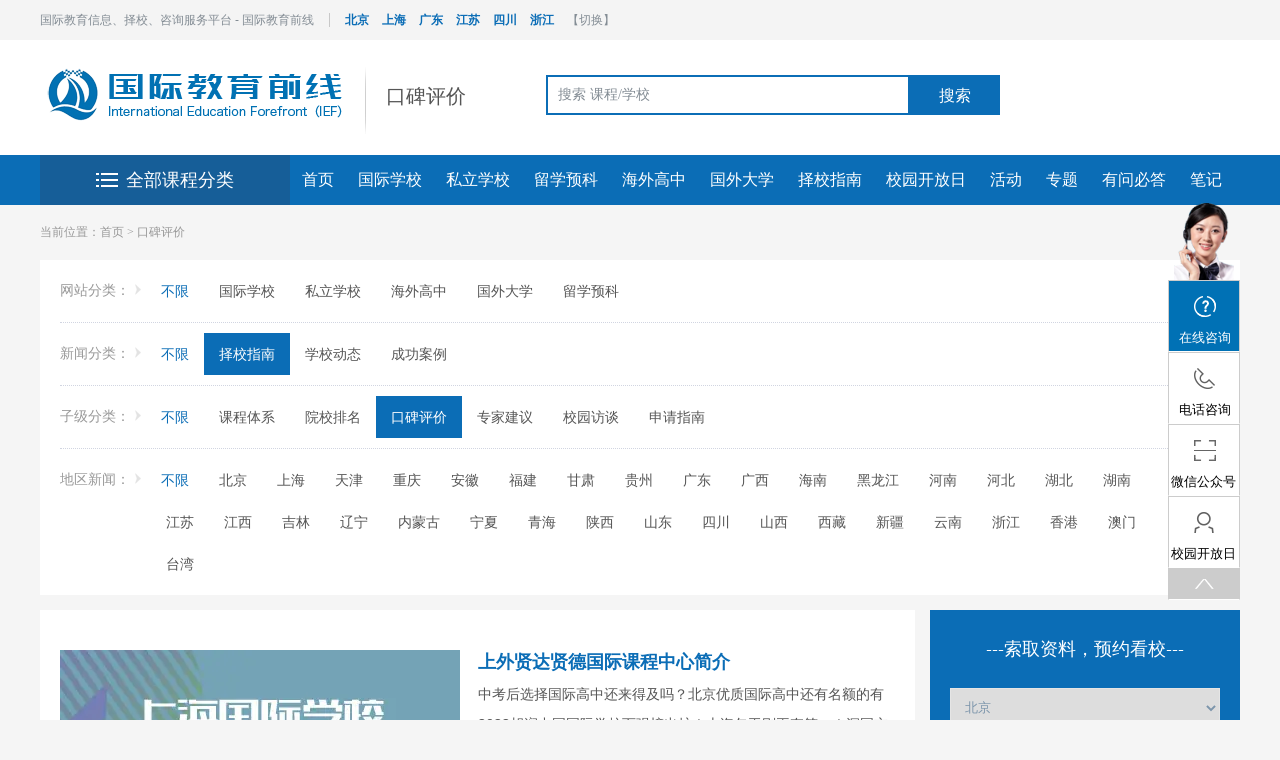

--- FILE ---
content_type: text/html; charset=UTF-8
request_url: https://www.k12zx.com/newlist/-1/65/74.html
body_size: 14429
content:
<!DOCTYPE html>
<html lang="en">
<head>
<meta charset="utf-8">
<meta name=renderer  content=webkit>
<meta http-equiv="X-UA-Compatible" content="IE=edge">
<meta name="applicable-device" content="pc">
<meta http-equiv="Cache-Control" content="no-transform " />
<meta http-equiv="Cache-Control" content="no-siteapp"/>
<title>国际学校口碑评价 - 国际教育前线</title>
<meta name="keywords" content="国际学校口碑评价,国际学校新闻,国际学校资讯,国际学校信息">
<meta name="description" content="国际教育前线国际学校口碑评价频道提供全国多所知名国际学校口碑评价，为各地家长提供详细的国际学校口碑评价介绍、国际学校口碑评价招生资讯及国际学校官方动态。">
<link rel="shortcut icon" href="/bitbug_favicon.ico" />
<script src="/statics/index/js/jQuery_v1.7.1.min.js"></script> 
<link rel="stylesheet" href="/statics/index/css/top.css?v=2.3">

<link rel="stylesheet" href="/statics/index/css/bottom.css?v=2.6">
<script type="text/javascript" src="/statics/index/css/k12_js.js?v=2.3"></script>
<script type="text/javascript" src="/statics/index/css/lmimgfocus-0.1.0.js?v=2.0"></script>
<!--应用实时监控服务ARMS 用户体验监控-->

<!--应用实时监控服务ARMS 用户体验监控 end-->
<script type="text/javascript">
    // 不能加到公共js文件！
    function browserRedirect() { 
        var sUserAgent= navigator.userAgent.toLowerCase(); 
        var bIsIphoneOs= sUserAgent.match(/iphone os/i) == "iphone os"; 
        var bIsMidp= sUserAgent.match(/midp/i) == "midp"; 
        var bIsUc7= sUserAgent.match(/rv:1.2.3.4/i) == "rv:1.2.3.4"; 
        var bIsUc= sUserAgent.match(/ucweb/i) == "ucweb"; 
        var bIsAndroid= sUserAgent.match(/android/i) == "android"; 
        var bIsCE= sUserAgent.match(/windows ce/i) == "windows ce"; 
        var bIsWM= sUserAgent.match(/windows mobile/i) == "windows mobile"; 
        if (bIsIphoneOs || bIsMidp || bIsUc7 || bIsUc || bIsAndroid || bIsCE || bIsWM) { 
            window.location.href= 'http://m.k12zx.com'+window.location.pathname+window.location.search; 
        }
    } 
    browserRedirect(); 
</script>

<script>
    
$(function() {
    // 1. 缓存DOM元素，提升性能（避免重复查找）
    var $searchBtn = $("#js_search");
    var $keywordInput = $("#js_keyword");
    // 防抖标识：防止快速点击/回车导致多次跳转
    var isSubmitting = false;
    // 跳转地址前缀（抽离成变量，方便后期维护）
    var searchUrlPrefix = "/search.html/";

    // 2. 封装搜索验证&跳转核心函数
    function handleSearch() {
        // 防重复提交
        if (isSubmitting) return;
        
        // 去除首尾空格（处理全空格的无效输入）
        var keyword = $.trim($keywordInput.val());
        
        // 验证逻辑：空值/仅空格 → 提示
        if (!keyword) {
            // 友好提示（可替换为自定义弹窗，如layer.msg等）
            alert("请输入您要搜索的内容！");
            // 输入框聚焦，提升用户体验
            $keywordInput.focus();
            return;
        }

        // 标记提交中，防止重复触发
        isSubmitting = true;
        
        // 关键词编码（处理中文/特殊字符，避免URL乱码）
        var encodedKeyword = encodeURIComponent(keyword);
        // 跳转（加随机数防止缓存，可选）
        window.location.href = searchUrlPrefix + "?tit=" + encodedKeyword + "&_=" + new Date().getTime();
        
        // 重置标识（理论上跳转后页面刷新，此步为兜底）
        setTimeout(function() {
            isSubmitting = false;
        }, 1000);
    }

    // 3. 点击搜索按钮触发
    $searchBtn.click(function(e) {
        // 阻止按钮默认行为（如表单提交、a标签跳转等）
        e.preventDefault();
        handleSearch();
    });

    // 4. 输入框按下回车键触发
    $keywordInput.keydown(function(e) {
        // 监听回车键（兼容keyCode/which，适配不同浏览器）
        var keyCode = e.keyCode || e.which;
        if (keyCode === 13) {
            // 阻止回车默认行为（如表单提交、页面刷新）
            e.preventDefault();
            // 仅当输入非空时触发搜索，为空则无反应
            var keyword = $.trim($(this).val());
            if (keyword) {
                handleSearch();
            }
        }
    });

    // 5. 额外优化：输入框失去焦点时，自动去除首尾空格（提升体验）
    $keywordInput.blur(function() {
        var val = $.trim($(this).val());
        $(this).val(val);
    });

    // 6. 兼容：如果按钮是表单提交按钮，阻止表单默认提交
    $searchBtn.closest("form").on("submit", function(e) {
        e.preventDefault();
    });
});
    
</script>


<script>
(function(){
    var bp = document.createElement('script');
    var curProtocol = window.location.protocol.split(':')[0];
    if (curProtocol === 'https') {
        bp.src = 'https://zz.bdstatic.com/linksubmit/push.js';
    }
    else {
        bp.src = 'https://push.zhanzhang.baidu.com/push.js';
    }
    var s = document.getElementsByTagName("script")[0];
    s.parentNode.insertBefore(bp, s);
})();
</script>

 

<script>
var _hmt = _hmt || [];
(function() {
  var hm = document.createElement("script");
  hm.src = "https://hm.baidu.com/hm.js?e7df014a871a415bbbc08162fe7f275e";
  var s = document.getElementsByTagName("script")[0]; 
  s.parentNode.insertBefore(hm, s);
})();
</script>

</head>
<body>
	
<div style="width: 100%;min-width:1200px;">
  <div style="background: #f4f4f4;">
    <div class="top container">
          <div class="row">
              <div class="index_pc fl">
                  <a href="/">国际教育信息、择校、咨询服务平台 - 国际教育前线</a>
              </div>
                            <div class="topArea fl">
                                                                        <a target="_blank" href="/is/beijing.html">北京</a>
                                                                                                                                                                                                                                                                                                                                                                                                                                                                                                                                                                                                                                                                                                                                                                                                                                                                                                                                                                                                                                                                                                                                                                                                                                                                                                                                                                                <a target="_blank" href="/is/shanghai.html">上海</a>
                                                                                                <a target="_blank" href="/is/guangdong.html">广东</a>
                                                                                                <a target="_blank" href="/is/jiangsu.html">江苏</a>
                                                                                                <a target="_blank" href="/is/sichuan.html">四川</a>
                                                                                                <a target="_blank" href="/is/zhejiang.html">浙江</a>
                                                               

                  <a href="javascript:" class="topMore" id="Index_City_main">【切换】</a>
              </div>
                        </div>
      </div>
	</div>
	<div id="City_more">
		<div class="City_list">
			<div class="city_List_更多">
				<div class="hot-city">
					<span class="hot-title">热门城市：</span>
					<span class="hot-items">
											                                    <a target="_blank" href="/is/beijing.html">北京</a>
                                                    					                                					                                					                                					                                					                                					                                					                                					                                					                                					                                					                                					                                					                                					                                					                                					                                					                                					                                					                                					                                					                                					                                					                                					                                					                                					                                					                                					                                					                                    <a target="_blank" href="/is/shanghai.html">上海</a>
                                                    					                                    <a target="_blank" href="/is/guangdong.html">广东</a>
                                                    					                                    <a target="_blank" href="/is/jiangsu.html">江苏</a>
                                                    					                                    <a target="_blank" href="/is/sichuan.html">四川</a>
                                                    					                                    <a target="_blank" href="/is/zhejiang.html">浙江</a>
                                                    					</span>
					<div class="close_btn fr">×</div>
				</div>
				<ul class="city-letter-group">
						                    <li id="A">
	                        <span class="city-letter">A</span>
	                        <span class="city-items">
	                            	                         
	                            <a target="_blank" href="/is/anhui.html">安徽</a>                                             
	                         	                         
	                            <a target="_blank" href="/is/aomen.html">澳门</a>                                             
	                         	                        </span>
	                    </li>
                    	                    <li id="A">
	                        <span class="city-letter">B</span>
	                        <span class="city-items">
	                            	                         
	                            <a target="_blank" href="/is/beijing.html">北京</a>                                             
	                         	                        </span>
	                    </li>
                    	                    <li id="A">
	                        <span class="city-letter">C</span>
	                        <span class="city-items">
	                            	                         
	                            <a target="_blank" href="/is/chongqing.html">重庆</a>                                             
	                         	                        </span>
	                    </li>
                    	                    <li id="A">
	                        <span class="city-letter">F</span>
	                        <span class="city-items">
	                            	                         
	                            <a target="_blank" href="/is/fujian.html">福建</a>                                             
	                         	                        </span>
	                    </li>
                    	                    <li id="A">
	                        <span class="city-letter">G</span>
	                        <span class="city-items">
	                            	                         
	                            <a target="_blank" href="/is/gansu.html">甘肃</a>                                             
	                         	                         
	                            <a target="_blank" href="/is/guizhou.html">贵州</a>                                             
	                         	                         
	                            <a target="_blank" href="/is/guangxi.html">广西</a>                                             
	                         	                         
	                            <a target="_blank" href="/is/guangdong.html">广东</a>                                             
	                         	                        </span>
	                    </li>
                    	                    <li id="A">
	                        <span class="city-letter">H</span>
	                        <span class="city-items">
	                            	                         
	                            <a target="_blank" href="/is/hainan.html">海南</a>                                             
	                         	                         
	                            <a target="_blank" href="/is/heilongjiang.html">黑龙江</a>                                             
	                         	                         
	                            <a target="_blank" href="/is/henan.html">河南</a>                                             
	                         	                         
	                            <a target="_blank" href="/is/hebei.html">河北</a>                                             
	                         	                         
	                            <a target="_blank" href="/is/hubei.html">湖北</a>                                             
	                         	                         
	                            <a target="_blank" href="/is/hunan.html">湖南</a>                                             
	                         	                        </span>
	                    </li>
                    	                    <li id="A">
	                        <span class="city-letter">J</span>
	                        <span class="city-items">
	                            	                         
	                            <a target="_blank" href="/is/jiangxi.html">江西</a>                                             
	                         	                         
	                            <a target="_blank" href="/is/jilin.html">吉林</a>                                             
	                         	                         
	                            <a target="_blank" href="/is/jiangsu.html">江苏</a>                                             
	                         	                        </span>
	                    </li>
                    	                    <li id="A">
	                        <span class="city-letter">L</span>
	                        <span class="city-items">
	                            	                         
	                            <a target="_blank" href="/is/liaoning.html">辽宁</a>                                             
	                         	                        </span>
	                    </li>
                    	                    <li id="A">
	                        <span class="city-letter">N</span>
	                        <span class="city-items">
	                            	                         
	                            <a target="_blank" href="/is/neimengu.html">内蒙古</a>                                             
	                         	                         
	                            <a target="_blank" href="/is/ningxia.html">宁夏</a>                                             
	                         	                        </span>
	                    </li>
                    	                    <li id="A">
	                        <span class="city-letter">Q</span>
	                        <span class="city-items">
	                            	                         
	                            <a target="_blank" href="/is/qinghai.html">青海</a>                                             
	                         	                        </span>
	                    </li>
                    	                    <li id="A">
	                        <span class="city-letter">S</span>
	                        <span class="city-items">
	                            	                         
	                            <a target="_blank" href="/is/shanxi.html">陕西</a>                                             
	                         	                         
	                            <a target="_blank" href="/is/shandong.html">山东</a>                                             
	                         	                         
	                            <a target="_blank" href="/is/shanxi2.html">山西</a>                                             
	                         	                         
	                            <a target="_blank" href="/is/shanghai.html">上海</a>                                             
	                         	                         
	                            <a target="_blank" href="/is/sichuan.html">四川</a>                                             
	                         	                        </span>
	                    </li>
                    	                    <li id="A">
	                        <span class="city-letter">T</span>
	                        <span class="city-items">
	                            	                         
	                            <a target="_blank" href="/is/tianjin.html">天津</a>                                             
	                         	                         
	                            <a target="_blank" href="/is/taiwan.html">台湾</a>                                             
	                         	                        </span>
	                    </li>
                    	                    <li id="A">
	                        <span class="city-letter">X</span>
	                        <span class="city-items">
	                            	                         
	                            <a target="_blank" href="/is/xizang.html">西藏</a>                                             
	                         	                         
	                            <a target="_blank" href="/is/xinjiang.html">新疆</a>                                             
	                         	                         
	                            <a target="_blank" href="/is/xianggang.html">香港</a>                                             
	                         	                        </span>
	                    </li>
                    	                    <li id="A">
	                        <span class="city-letter">Y</span>
	                        <span class="city-items">
	                            	                         
	                            <a target="_blank" href="/is/yunnan.html">云南</a>                                             
	                         	                        </span>
	                    </li>
                    	                    <li id="A">
	                        <span class="city-letter">Z</span>
	                        <span class="city-items">
	                            	                         
	                            <a target="_blank" href="/is/zhejiang.html">浙江</a>                                             
	                         	                        </span>
	                    </li>
                    				</ul>
			</div>
		</div>
	</div>
	<div class="header-logo">
		<div class="container">
			<div class="logo_banner fl">
				<a href="/" title="国际教育信息、择校、咨询服务平台 - 国际教育前线" class="fl">国际教育前线</a>
			</div>
			    					<img src="/statics/index/img/head_07.jpg" class="fl" style="margin-left: 15px;">
					<a target="_blank" href="/newlist/-1/65/0.html" class="tit fl">口碑评价</a>
				
			<div class="search fl">
                	<input type="text" id="js_keyword" maxlength="38" class="fl" placeholder="搜索 课程/学校"  value="" style="width:350px;">
	                <button class="search-btn fl" id="js_search">搜索</button>
	        </div>
	       
			<!--<img src="/statics/index/img/tel.jpg" class="fr">-->
			       
			        
			        
		</div>
	</div>

<link rel="stylesheet" href="/statics/index/css/newslist.css?v=1.2">
<script type="text/javascript">
	$(document).ready(function(){  
		$.imgfocus({  
			objId:"scrollDiv", 
			showTitle: true, 
			height:256,  
			width:400, 
			speed:1000,
		});  

	  }); 
</script> 
<style>.navbar-default .navbar-nav>li>a{padding-left:12px;padding-right:12px;}</style>
</head>
<body>

	<div class="menu_nav">
		<div class="container" style="position: relative;">
			<nav class="navbar navbar-default" role="navigation" style="margin-left: 250px;">
                <div class="collapse navbar-collapse" id="example-navbar-collapse">
                    <ul class="nav navbar-nav daohang">
	                    <li class="fl"><a target="_blank" href="/" class="fl">首页</a></li>
                        <li class="fl"><a target="_blank" href="/is/" class="fl">国际学校</a></li>
                        <li class="fl"><a target="_blank" href="/sili/" class="fl">私立学校</a></li>
                        <li class="fl"><a target="_blank" href="/prep/" class="fl">留学预科</a></li>
                        <li class="fl"><a target="_blank" href="/ahs/" class="fl">海外高中</a></li>
                        <li class="fl"><a target="_blank" href="/nu/" class="fl">国外大学</a></li>
                        <li class="fl"><a target="_blank" href="/newlist/-1/65/0.html" class="fl">择校指南</a></li>
                        <li class="fl"><a target="_blank" href="/News/openday.html" class="fl">校园开放日</a></li>
                        <li class="fl"><a target="_blank" href="/News/huodong.html" class="fl">活动</a></li>
                        <li class="fl"><a target="_blank" href="/Zt/" class="fl">专题</a></li>
                        <li class="fl"><a target="_blank" href="/newlist/-1/82/0.html" class="fl">有问必答</a></li>
                        <li class="fl"><a target="_blank" href="/biji/" class="fl">笔记</a></li>
                    </ul>
                </div>
            </nav>
            <div class="nav-all">
            	<div class="nav-btn"><i class="all_course_nav"></i><span>全部课程分类</span></div>
            	<div class="nav-list">
            		<div class="classification">
            			<a target="_blank" href="/is/" class="classification_cio classification_cio_01 fl" style="height:45px;line-height:45px;">国际学校</a>
            			<ul class="fl" style="margin-bottom: 10px;">
            				<li class="fl"><a target="_blank" href="/course/1/500/0/0/0/0/0/0.html">幼儿园</a></li>
                            <li class="fl"><a target="_blank" href="/course/1/5/0/0/0/3/0/0.html">国际小学</a></li>
                            <li class="fl"><a target="_blank" href="/course/1/7/0/0/0/0/0/0.html">国际初中</a></li>
                            <li class="fl"><a target="_blank" href="/course/1/482/0/0/0/0/0/0.html">国际高中</a></li>
                          	<li class="fl"><a target="_blank" href="/category.html" style="color:#0b6db6;text-decoration: none;">【详情】</a></li>
            			</ul>
            		</div>
            		<div class="classification">
            			<a target="_blank" href="/is/" class="classification_cio classification_cio_02 fl" style="height:45px;line-height:45px;">私立学校</a>
            			<ul class="fl" style="margin-bottom: 10px;">
            				<li class="fl"><h3><a target="_blank" href="/course/5/550/0/0/0/3/0/0.html">私立小学</a></h3></li>
            				<li class="fl"><h3><a target="_blank" href="/course/5/551/0/0/0/3/0/0.html">私立初中</a></h3></li>
            				<li class="fl"><h3><a target="_blank" href="/course/5/552/0/0/0/3/0/0.html">私立高中</a></h3></li>
                          
            			</ul>
            		</div>
            		<div class="classification">
    					<a target="_blank" href="/prep/" class="classification_cio classification_cio_03 fl" style="height:45px;line-height:45px;">留学预科</a>
    					<ul class="fl" style="margin-bottom: 10px;">
    						<li class="fl"><a target="_blank" href="/prep/1.html">美国</a></li>
    						<li class="fl"><a target="_blank" href="/prep/2.html">英国</a></li>
    						<li class="fl"><a target="_blank" href="/prep/3.html">澳大利亚</a></li>
    						<li class="fl"><a target="_blank" href="/prep/4.html">加拿大</a></li>
    						<li class="fl"><a target="_blank" href="/prep/5.html">奥地利</a></li>
    						<li class="fl"><a target="_blank" href="/prep/6.html">德国</a></li>
    					</ul>
                	</div>
            		<div class="classification">
            			<a target="_blank" href="/ahs/" class="classification_cio classification_cio_04 fl" style="height:45px;line-height:45px;">海外高中</a>
            			<ul class="fl" style="margin-bottom: 10px;">
            				<li class="fl"><a target="_blank" href="/org/ahs/2/3/0/0/0.html">英国</a></li>
            				<li class="fl"><a target="_blank" href="/org/ahs/1/3/0/0/0.html">美国</a></li>
            				<li class="fl"><a target="_blank" href="/org/ahs/3/3/0/0/0.html">澳大利亚</a></li>
            				<li class="fl"><a target="_blank" href="/org/ahs/4/3/0/0/0.html">加拿大</a></li>
            				<li class="fl"><a target="_blank" href="/org/ahs/7/3/0/0/0.html">香港</a></li>
            				<li class="fl"><a target="_blank" href="/org/ahs/6/3/0/0/0.html">德国</a></li>
            				<li class="fl"><a target="_blank" href="/org/ahs/105/3/0/0/0.html">日本</a></li>

            			</ul>
    				</div>
    				<div class="classification">
    					<a target="_blank" href="/nu/" class="classification_cio classification_cio_05 fl" style="height:45px;line-height:45px;">国外大学</a>
    					<ul class="fl" style="margin-bottom: 10px;">
    						<li class="fl"><a target="_blank" href="/org/nu/0/3/0/4/0.html">专科</a></li>
    						<li class="fl"><a target="_blank" href="/org/nu/0/3/0/1/0.html">本科</a></li>
    						<li class="fl"><a target="_blank" href="/org/nu/0/3/0/2/0.html">硕士</a></li>
    						<li class="fl"><a target="_blank" href="/org/nu/0/3/0/3/0.html">博士</a></li>
    						<li class="fl"><a target="_blank" href="/org/nu/0/3/0/5/0.html">预科</a></li>
    						<li class="fl"><a target="_blank" href="/org/nu/0/3/0/6/0.html">语言中心</a></li>
    					</ul>
                	</div>
                	
            	</div>
            </div>
		</div>
	</div>	
	<div class="Margin_top_e">
		<div class="container">
			<div class="row curPosition">当前位置：<a href="/" style="color: #999;">首页</a>&nbsp;>&nbsp;口碑评价</div>
			<div class="row">
				<div class="school_filter">
					<div class="wrap fl">
						<div class="key fl">网站分类：<i></i></div>
						<div class="value fl">
							<font class="active fl"></font>
							<ul class="fl">
								<li class="fl" style="padding-left: 10px;"><a href="/newlist/-1/65/74/0.html" class="fl" style="color: #0b6db6;">不限</a></li>
								<li class=" fl">
									<a class="fl" href="/newlist/0/65/74/0.html">国际学校</a>
								</li> 
								<li class=" fl">
									<a class="fl" href="/newlist/4/65/74/0.html">私立学校</a>
								</li>
								<li class=" fl">
									<a class="fl" href="/newlist/1/65/74/0.html">海外高中</a>
								</li>  
								<li class="> fl">
									<a class="fl" href="/newlist/3/65/74/0.html">国外大学</a>
								</li> 
								
								<li class=" fl">
									<a class="fl" href="/newlist/5/65/74/0.html">留学预科</a>
								</li>  
							</ul>
						</div>
					</div>
					<div class="wrap fl">
						<div class="key fl">新闻分类：<i></i></div>
						<div class="value fl">
							<font class="active fl"></font>
							<ul class="fl">
								<li class=" fl" style="padding-left: 10px;"><a href="/newlist/-1/0/0/0.html" class="fl" style="color: #0b6db6;">不限</a></li>
								<li class="hover fl">
									<a class="fl" href="/newlist/-1/65/0/0.html">择校指南</a>
								</li>  
								<li class=" fl">
									<a class="fl" href="/newlist/-1/11/0/0.html">学校动态</a>
								</li>  
								<li class=" fl">
									<a class="fl" href="/newlist/-1/80/0/0.html">成功案例</a>
								</li>  
							</ul>
						</div>
					</div>
										<div class="wrap fl">
						<div class="key fl">子级分类：<i></i></div>
						<div class="value fl">
							<font class="active fl"></font>
							<ul class="fl">
								<li class="fl" style="padding-left: 10px;"><a href="/newlist/-1/65/0/0.html" class="fl" style="color: #0b6db6;">不限</a></li>
								    										<li class=" fl">
											<a class="fl" href="/newlist/-1/65/72/0.html">课程体系</a>
										</li>  
																			<li class=" fl">
											<a class="fl" href="/newlist/-1/65/73/0.html">院校排名</a>
										</li>  
																			<li class="hover fl">
											<a class="fl" href="/newlist/-1/65/74/0.html">口碑评价</a>
										</li>  
																			<li class=" fl">
											<a class="fl" href="/newlist/-1/65/75/0.html">专家建议</a>
										</li>  
																			<li class=" fl">
											<a class="fl" href="/newlist/-1/65/76/0.html">校园访谈</a>
										</li>  
																			<li class=" fl">
											<a class="fl" href="/newlist/-1/65/81/0.html">申请指南</a>
										</li>  
										
							</ul>
						</div>
						
					</div>
										<div class="wrap fl">
						<div class="key fl">地区新闻：<i></i></div>
						<div class="value fl">
							<font class="active fl"></font>
							<ul class="fl">
								<li class=" fl" style="padding-left: 10px;"><a href="/newlist/-1/65/74/0.html" class="fl" style="color: #0b6db6;">不限</a></li>
							    									<li class=" fl"><a class="fl" href="/newlist/-1/65/74/2.html">北京</a></li> 
																	<li class=" fl"><a class="fl" href="/newlist/-1/65/74/6.html">上海</a></li> 
																	<li class=" fl"><a class="fl" href="/newlist/-1/65/74/10.html">天津</a></li> 
																	<li class=" fl"><a class="fl" href="/newlist/-1/65/74/25.html">重庆</a></li> 
																	<li class=" fl"><a class="fl" href="/newlist/-1/65/74/27.html">安徽</a></li> 
																	<li class=" fl"><a class="fl" href="/newlist/-1/65/74/3412.html">福建</a></li> 
																	<li class=" fl"><a class="fl" href="/newlist/-1/65/74/3413.html">甘肃</a></li> 
																	<li class=" fl"><a class="fl" href="/newlist/-1/65/74/3415.html">贵州</a></li> 
																	<li class=" fl"><a class="fl" href="/newlist/-1/65/74/3416.html">广东</a></li> 
																	<li class=" fl"><a class="fl" href="/newlist/-1/65/74/3417.html">广西</a></li> 
																	<li class=" fl"><a class="fl" href="/newlist/-1/65/74/3418.html">海南</a></li> 
																	<li class=" fl"><a class="fl" href="/newlist/-1/65/74/3419.html">黑龙江</a></li> 
																	<li class=" fl"><a class="fl" href="/newlist/-1/65/74/3420.html">河南</a></li> 
																	<li class=" fl"><a class="fl" href="/newlist/-1/65/74/3421.html">河北</a></li> 
																	<li class=" fl"><a class="fl" href="/newlist/-1/65/74/3422.html">湖北</a></li> 
																	<li class=" fl"><a class="fl" href="/newlist/-1/65/74/3423.html">湖南</a></li> 
																	<li class=" fl"><a class="fl" href="/newlist/-1/65/74/3424.html">江苏</a></li> 
																	<li class=" fl"><a class="fl" href="/newlist/-1/65/74/3425.html">江西</a></li> 
																	<li class=" fl"><a class="fl" href="/newlist/-1/65/74/3426.html">吉林</a></li> 
																	<li class=" fl"><a class="fl" href="/newlist/-1/65/74/3427.html">辽宁</a></li> 
																	<li class=" fl"><a class="fl" href="/newlist/-1/65/74/3428.html">内蒙古</a></li> 
																	<li class=" fl"><a class="fl" href="/newlist/-1/65/74/3429.html">宁夏</a></li> 
																	<li class=" fl"><a class="fl" href="/newlist/-1/65/74/3430.html">青海</a></li> 
																	<li class=" fl"><a class="fl" href="/newlist/-1/65/74/3431.html">陕西</a></li> 
																	<li class=" fl"><a class="fl" href="/newlist/-1/65/74/3432.html">山东</a></li> 
																	<li class=" fl"><a class="fl" href="/newlist/-1/65/74/3433.html">四川</a></li> 
																	<li class=" fl"><a class="fl" href="/newlist/-1/65/74/3434.html">山西</a></li> 
																	<li class=" fl"><a class="fl" href="/newlist/-1/65/74/3435.html">西藏</a></li> 
																	<li class=" fl"><a class="fl" href="/newlist/-1/65/74/3436.html">新疆</a></li> 
																	<li class=" fl"><a class="fl" href="/newlist/-1/65/74/3437.html">云南</a></li> 
																	<li class=" fl"><a class="fl" href="/newlist/-1/65/74/3438.html">浙江</a></li> 
																	<li class=" fl"><a class="fl" href="/newlist/-1/65/74/3439.html">香港</a></li> 
																	<li class=" fl"><a class="fl" href="/newlist/-1/65/74/3440.html">澳门</a></li> 
																	<li class=" fl"><a class="fl" href="/newlist/-1/65/74/3441.html">台湾</a></li> 
															</ul>
						</div>
					</div>
									</div>
			</div>
			<div class="Margin_top_e">
				<div class="newslist fl" style="width: 875px;">
					<div class="cjask_one">
						<h2></h2>
						<div class="cjask_one-img">
							<div id="scrollDiv" class="fl"> 
								<ul> 
								    										<li><a target="_blank" href="http://www.k12zx.com/is/shenzhen.html"><img src="https://img.k12zx.com/Indexheader/5e86dc0a393953600.jpg?image_process=quality,q_80" alt="" width="400" height="256" /></a></li>     
						 													<li><a target="_blank" href="http://www.k12zx.com/is/shanghai.html"><img src="https://img.k12zx.com/Indexheader/5e86dc2a346d01331.jpg?image_process=quality,q_80" alt="" width="400" height="256" /></a></li>     
						 													<li><a target="_blank" href="http://www.k12zx.com/is/beijing.html"><img src="https://img.k12zx.com/Indexheader/5e86dc43187892141.jpg?image_process=quality,q_80" alt="" width="400" height="256" /></a></li>     
						 			   
								</ul>
							</div>
							
							<div class="cjask_one_imgc fr">
								<div class="guoji_hot_fucus">
									
								    										<h2><a target="_blank" href="/new/45074.html">上外贤达贤德国际课程中心简介</a></h2>
							 		  
									<ul class="fl">
									    											<li class="fl"><h3 style="font-size: 14px;"><a target="_blank" href="/new/25649.html">中考后选择国际高中还来得及吗？北京优质国际高中还有名额的有这些！</a></h3></li>
							 														<li class="fl"><h3 style="font-size: 14px;"><a target="_blank" href="/new/25497.html">2022胡润中国国际学校百强榜出炉！上海包玉刚再夺第一！深国交和北京鼎石蝉联第二、第三</a></h3></li>
							 														<li class="fl"><h3 style="font-size: 14px;"><a target="_blank" href="/new/25481.html">《2022胡润百学百强榜排行榜》—上海国际学校谁有份？</a></h3></li>
							 			  
									</ul>
								</div>
								<div class="guoji_hot_fucus">
								    										<h2><a target="_blank" href="/new/27154.html">北师大实验国际部有多厉害？让学长给你答案！</a></h2>
							 		  
									<ul class="fl">
									    											<li class="fl"><h3 style="font-size: 14px;"><a target="_blank" href="/new/25478.html">重磅！《2022胡润百学·中国国际化学校排行榜》发布，谁是榜首！</a></h3></li>
							 														<li class="fl"><h3 style="font-size: 14px;"><a target="_blank" href="/new/24760.html">广州口碑学校！剑桥郡加拿达外国语学校强势上榜2022福布斯中国国际化学校百强榜！</a></h3></li>
							 														<li class="fl"><h3 style="font-size: 14px;"><a target="_blank" href="/new/24703.html">2022年福布斯正式发布中国•国际化学校排名公示！北京领跑全国！</a></h3></li>
							 			  
									</ul>
								</div>
							</div>
						</div>
					</div>
					<div class="news_list Margin_top_e">
					    						        					<div class="school_list_exposition" style="padding: 10px 0px;">	
        					    <img src="https://img.k12zx.com/Newsogo/e111ce7fa74f41ef0c763589d7265d26.jpg?image_process=quality,q_80" style="float:left;width:185px;margin:0px 20px 0px 0px;;">
        					    <div style="float:left;width:640px;">
            						<h2 class="school_list_extit" style="background-image: none;padding:0px;">
            							<a target="_blank" class="fl" href="/new/49355.html">家长口碑推荐 | 北京私立初中哪家强？TOP10最新出炉</a>
            						</h2>
            						<p style="color: #999;line-height: 25px;margin-top:10px;max-height:50px;overflow: hidden;">在教育资源密集的北京，私立初中凭借灵活的课程设置与个性化培养模式，成为众多家庭的升学优选。家长们在选择学校时，不仅关注学校的硬件设施和师资力量，更看重学校的口碑和教学质量。本文综合多维度数据，结合家长真实评价，为您揭晓北京私立初中TOP10榜单，助您为孩子选择最适合的教育路径。

以下是小编整理出的北京私立初中排名</p>
            						<p style="color: #ccc;font-size:12px;margin-top:5px;">2025-10-24 13:14:31</p>
        						</div>
    						</div>
																		        					<div class="school_list_exposition" style="padding: 10px 0px;">	
        					    <img src="https://img.k12zx.com/Newsogo/372969a5eac8d2e1fdd9913553a55842.jpg?image_process=quality,q_80" style="float:left;width:185px;margin:0px 20px 0px 0px;;">
        					    <div style="float:left;width:640px;">
            						<h2 class="school_list_extit" style="background-image: none;padding:0px;">
            							<a target="_blank" class="fl" href="/new/48709.html">上海口碑较好的国际学校有哪些？2025年上海国际学校学费多少钱？</a>
            						</h2>
            						<p style="color: #999;line-height: 25px;margin-top:10px;max-height:50px;overflow: hidden;">口碑，无疑是衡量学校优劣的关键指标。它凝聚着过往学生的学习体验、家长的真实评价以及学校长期积累的社会声誉。口碑良好的学校，往往在教学质量、师资力量、课程设置、学生关怀等多方面表现出色，为学生的成长提供坚实保障。而学费，则是家庭在择校时不得不考虑的现实因素。国际学校的运营成本较高，学费因学校性质、课程体系、教学设施及地理</p>
            						<p style="color: #ccc;font-size:12px;margin-top:5px;">2025-08-29 13:52:56</p>
        						</div>
    						</div>
																		        					<div class="school_list_exposition" style="padding: 10px 0px;">	
        					    <img src="https://img.k12zx.com/Newsogo/2e0cfe55279dc296e774bc276a040741.jpg?image_process=quality,q_80" style="float:left;width:185px;margin:0px 20px 0px 0px;;">
        					    <div style="float:left;width:640px;">
            						<h2 class="school_list_extit" style="background-image: none;padding:0px;">
            							<a target="_blank" class="fl" href="/new/48247.html">2025年昌平区口碑佳且不限户籍的私立校盘点</a>
            						</h2>
            						<p style="color: #999;line-height: 25px;margin-top:10px;max-height:50px;overflow: hidden;">在教育资源丰富的北京，昌平区私立学校凭借独特教育理念、优质教学资源和灵活招生政策脱颖而出，吸引众多家长关注。特别是不限户籍的招生政策，为广大家长提供了更多选择。下面为您详细介绍几所在2025年口碑颇佳且不限户籍招生的昌平区私立学校。

　　
1、北京市私立汇佳学校

学校介绍：北京市私立汇佳学校创建于1993</p>
            						<p style="color: #ccc;font-size:12px;margin-top:5px;">2025-08-04 11:32:12</p>
        						</div>
    						</div>
																		        					<div class="school_list_exposition" style="padding: 10px 0px;">	
        					    <img src="https://img.k12zx.com/Newsogo/de2acaa8c577a5b73fe0c57b8888e24f.jpg?image_process=quality,q_80" style="float:left;width:185px;margin:0px 20px 0px 0px;;">
        					    <div style="float:left;width:640px;">
            						<h2 class="school_list_extit" style="background-image: none;padding:0px;">
            							<a target="_blank" class="fl" href="/new/48237.html">北京口碑私立校盘点：家长好评榜出炉，这些好学校值得关注！</a>
            						</h2>
            						<p style="color: #999;line-height: 25px;margin-top:10px;max-height:50px;overflow: hidden;">在北京这个教育资源丰富的城市，私立学校以其独特的教育理念、多样化的课程设置和灵活的教学模式，逐渐崭露头角，吸引了众多家长的目光。究竟哪些私立学校在家长群体中拥有良好口碑呢？接下来，让我们一同揭晓这份备受关注的家长好评私立学校榜单。

 
北京东方红学校

东方红学校成立于2005年，地处昌平区，校园环境优美，</p>
            						<p style="color: #ccc;font-size:12px;margin-top:5px;">2025-08-01 11:23:59</p>
        						</div>
    						</div>
																		    						<div class="school_list_exposition" style="padding: 10px 0px;">
        					    <div style="float:left;width:840px;">
            						<h2 class="school_list_extit" style="background-image: none;padding:0px;">
            							<a target="_blank" class="fl" href="/new/48134.html">北京怀柔区私立学校哪家口碑好？</a>
            						</h2>
            						<p style="color: #999;line-height: 25px;margin-top:10px;max-height:50px;overflow: hidden;">在教育资源日益多元化的当下，私立学校凭借其独特的教育理念、灵活的教学模式以及丰富的课程设置，逐渐成为众多家长和学生的重要选择。北京怀柔区，这片兼具自然美景与人文底蕴的区域，也坐落着几所口碑颇佳的私立学校，为当地及周边学生提供了优质的教育服务。​

 
北京怀柔索兰诺中学​

学校简介​
北京怀柔索兰诺中学是</p>
            						<p style="color: #ccc;font-size:12px;margin-top:5px;">2025-07-25 11:59:14</p>
        						</div>
        					</div>
    																	        					<div class="school_list_exposition" style="padding: 10px 0px;">	
        					    <img src="https://img.k12zx.com/Newsogo/70903747f0077242774c46c22ee726a0.jpg?image_process=quality,q_80" style="float:left;width:185px;margin:0px 20px 0px 0px;;">
        					    <div style="float:left;width:640px;">
            						<h2 class="school_list_extit" style="background-image: none;padding:0px;">
            							<a target="_blank" class="fl" href="/new/48010.html">北京中考复读怎么选？口碑学校大盘点</a>
            						</h2>
            						<p style="color: #999;line-height: 25px;margin-top:10px;max-height:50px;overflow: hidden;">中考的竞争日益激烈，每年都有不少学生与心仪的高中失之交臂。在这样的背景下，中考复读成为了部分学生和家长眼中，重新冲击理想学校的希望之光。但复读之路并非坦途，其中充满了挑战与变数。那么，在北京选择中考复读，真的能实现成绩逆袭吗？
政策解读：复读的基础门槛与限制​
首先，要了解北京中考复读的政策。2025年北京中考复读</p>
            						<p style="color: #ccc;font-size:12px;margin-top:5px;">2025-07-21 10:18:58</p>
        						</div>
    						</div>
																		        					<div class="school_list_exposition" style="padding: 10px 0px;">	
        					    <img src="https://img.k12zx.com/Newsogo/3ad8332681f45b4586d186e1b72e43cb.jpg?image_process=quality,q_80" style="float:left;width:185px;margin:0px 20px 0px 0px;;">
        					    <div style="float:left;width:640px;">
            						<h2 class="school_list_extit" style="background-image: none;padding:0px;">
            							<a target="_blank" class="fl" href="/new/47514.html">家长必看！北京昌平口碑不错的私立学校一览</a>
            						</h2>
            						<p style="color: #999;line-height: 25px;margin-top:10px;max-height:50px;overflow: hidden;">北京昌平区私立学校距离海淀区比较近，有海淀区优质教育资源的辐射优势，积累了不少优秀的教育教学经验，昌平区私立学校招生名额充裕，每年报名昌平区私立学校的家庭比较多，其中家长们在择校时会侧重了解下北京昌平区私立学校口碑，那北京昌平区有没有私立学校口碑好的？针对这个问题，今天本文就来给大家汇总下北京昌平区私立学校。

北</p>
            						<p style="color: #ccc;font-size:12px;margin-top:5px;">2025-06-19 11:32:43</p>
        						</div>
    						</div>
																		        					<div class="school_list_exposition" style="padding: 10px 0px;">	
        					    <img src="https://img.k12zx.com/Newsogo/7328df3679c56aae7656c5e4febfe17b.jpg?image_process=quality,q_80" style="float:left;width:185px;margin:0px 20px 0px 0px;;">
        					    <div style="float:left;width:640px;">
            						<h2 class="school_list_extit" style="background-image: none;padding:0px;">
            							<a target="_blank" class="fl" href="/new/47205.html">2025年北京口碑好的私立学校排名（小学、初中、高中）</a>
            						</h2>
            						<p style="color: #999;line-height: 25px;margin-top:10px;max-height:50px;overflow: hidden;">在北京，私立学校凭借其独特的教育理念、丰富的课程设置以及灵活的教学模式，逐渐在教育领域崭露头角，受到众多家长的青睐。2025年，哪些私立学校在家长和学生群体中口碑颇佳呢？以下为您详细介绍涵盖小学、初中、高中阶段的优质私立学校。

一、海淀区
北京海淀区尚丽外国语学校

北京海淀区尚丽外国语学校创建于1993年</p>
            						<p style="color: #ccc;font-size:12px;margin-top:5px;">2025-05-28 11:50:10</p>
        						</div>
    						</div>
																		        					<div class="school_list_exposition" style="padding: 10px 0px;">	
        					    <img src="https://img.k12zx.com/Newsogo/b281c8080d228263eae7db7973ac52bb.jpg?image_process=quality,q_80" style="float:left;width:185px;margin:0px 20px 0px 0px;;">
        					    <div style="float:left;width:640px;">
            						<h2 class="school_list_extit" style="background-image: none;padding:0px;">
            							<a target="_blank" class="fl" href="/new/46924.html">家长力荐！北京昌平区不限户籍招生、口碑极佳的私立学校有哪些？</a>
            						</h2>
            						<p style="color: #999;line-height: 25px;margin-top:10px;max-height:50px;overflow: hidden;">北京昌平区私立学校办学时间长，靠近海淀区，依据地理位置优势，每年都有不少家庭选择报名北京昌平区私立学校，其中北京昌平区私立学校口碑是家长们比较会关注的择校因素之一，那在昌平区的学校口碑方面，北京好的私立学校有哪些呢？针对这个问题，今天本文就来给大家讲讲昌平区不限户籍招生，口碑极佳的私立学校。

北京好的私立学校有哪</p>
            						<p style="color: #ccc;font-size:12px;margin-top:5px;">2025-05-06 11:37:20</p>
        						</div>
    						</div>
																		        					<div class="school_list_exposition" style="padding: 10px 0px;">	
        					    <img src="https://img.k12zx.com/Newsogo/3a582305f15134270986294c764b7621.jpg?image_process=quality,q_80" style="float:left;width:185px;margin:0px 20px 0px 0px;;">
        					    <div style="float:left;width:640px;">
            						<h2 class="school_list_extit" style="background-image: none;padding:0px;">
            							<a target="_blank" class="fl" href="/new/46501.html">2025昆明一贯制国际学校哪家口碑好？昆明国际学校哪家强？</a>
            						</h2>
            						<p style="color: #999;line-height: 25px;margin-top:10px;max-height:50px;overflow: hidden;">随着国际化教育需求的增长，昆明近年来涌现出多所提供K-12一贯制教育的国际学校，但家长们在择校时往往面临困惑：哪所学校的口碑更优？课程体系更适合孩子？升学表现更突出？
2025年，昆明国际教育市场竞争更加激烈，青苗、世青等学校凭借成熟的国际化课程和多元升学路径，成为热门选择。而长水外国语、昆工附属国际学校等依托本土教</p>
            						<p style="color: #ccc;font-size:12px;margin-top:5px;">2025-04-01 09:16:58</p>
        						</div>
    						</div>
												 
						<div class="pageNav"><span class="page-numbers current">1</span><a class="next page-numbers" href="https://www.k12zx.com/newlist/-1/65/74/0/0/2.html" data-ci-pagination-page="2">2</a><a class="next page-numbers" href="https://www.k12zx.com/newlist/-1/65/74/0/0/3.html" data-ci-pagination-page="3">3</a><a class="next page-numbers" href="https://www.k12zx.com/newlist/-1/65/74/0/0/4.html" data-ci-pagination-page="4">4</a><a class="next page-numbers" href="https://www.k12zx.com/newlist/-1/65/74/0/0/5.html" data-ci-pagination-page="5">5</a><a class="next page-numbers" href="https://www.k12zx.com/newlist/-1/65/74/0/0/6.html" data-ci-pagination-page="6">6</a><a class="next page-numbers" href="https://www.k12zx.com/newlist/-1/65/74/0/0/2.html" data-ci-pagination-page="2" rel="next">下一页</a><a class="next page-numbers" href="https://www.k12zx.com/newlist/-1/65/74/0/0/26.html" data-ci-pagination-page="26">最后一页</a></div>
					</div>
				</div>
				<div class="public_right fr">
				 
					
<div class="guoji_bm">
                        <h3>---索取资料，预约看校---</h3>
                        <form method="post"> 
                            <div class="city_input">
                                <select class="pull-left" style="width:100%;" id="NewsID" name="bak2" id="bak2">
                                        <option value="北京">北京</option>
                                      <option value="上海">上海</option>
                                      <option value="天津">天津</option>
                                      <option value="重庆">重庆</option>
                                      <option value="安徽">安徽</option>
                                      <option value="福建">福建</option>
                                      <option value="甘肃">甘肃</option>
                                      <option value="贵州">贵州</option>
                                      <option value="广东">广东</option>
                                      <option value="广西">广西</option>
                                     <option value="海南">海南</option>
                                     <option value="黑龙江">黑龙江</option>
                                     <option value="河南">河南</option>
                                     <option value="河北">河北</option>
                                     <option value="湖北">湖北</option>
                                     <option value="湖南">湖南</option>
                                     <option value="江苏">江苏</option>
                                     <option value="江西">江西</option>
                                     <option value="吉林">吉林</option>
                                      <option value="辽宁">辽宁</option>
                                     <option value="内蒙古">内蒙古</option>
                                     <option value="宁夏">宁夏</option>
                                     <option value="青海">青海</option>
                                     <option value="陕西">陕西</option>
                                     <option value="山东">山东</option>
                                     <option value="四川">四川</option>
                                     <option value="山西">山西</option>
                                     <option value="西藏">西藏</option>
                                     <option value="新疆">新疆</option>
                                     <option value="浙江">浙江</option>
                                     <option value="香港">香港</option>
                                     <option value="澳门">澳门</option>
                                     <option value="台湾">台湾</option>
                                    <option value="国外">国外</option>
                                </select>
                                
                            </div>
                            <div class="city_input"><input placeholder="学员姓名" type="text" id="username" name="username"  id="trueName"></input></div>
                            <div class="city_input"><input placeholder="手机号码" name="tel" id="tel" type="text"></input></div>
                            <div class="city_input">
                                <select class="pull-left" style="width:100%;" name="bak1" id="bak1">
                                    <option value="0">在读年级</option>
                                    <option value="幼儿园">幼儿园</option>
                                    <option value="一年级">一年级</option>
                                    <option value="二年级">二年级</option>
                                    <option value="三年级">三年级</option>
                                    <option value="四年级">四年级</option>
                                    <option value="五年级">五年级</option>
                                    <option value="六年级">六年级</option>
                                    <option value="七年级">七年级</option>
                                    <option value="八年级">八年级</option>
                                    <option value="九年级">九年级</option>
                                    <option value="十年级">十年级</option>
                                    <option value="十一年级">十一年级</option>
                                    <option value="十二年级">十二年级</option>
                                    <option value="在读大学">在读大学</option>
                                    <option value="在职人员">在职人员</option>
                                </select>
                            </div>
                            <div class="city_input">

                                <textarea placeholder="备注" id="content" name="content"></textarea>
                            </div><input type="hidden" value="1627" id="school_id" name="school_id">
                          <input type="hidden" value="www.k12zx.com/newlist/-1/65/74.html" id="url" name="url">
                          <!-- <input type="hidden" value=    "{$title}" id="title1" name="title1"> -->
                            <div class="city_input"><button  name="button" id="button">提交信息</button></div>
                            
                        </form>
                        <script type="text/javascript">
    
                            $("#button").click(function(){

                                var bak1 = $("#bak1").val();
                                var bak2  = $("#bak2").val();
                                var username = $("#username").val();
                                var tel = $("#tel").val();
                                var content = $("#content").val();
                                var url = $("#url").val();
                                if(bak1=='0'){
                                    alert("选择在读年级");
                                    return false;
                                }
                                if(bak2==''){
                                    alert("选择就读地区");
                                    return false;
                                }
                                if(username==''){
                                    alert("输入姓名");
                                    return false;
                                }
                                if(tel==''){
                                    alert("输入电话");
                                    return false;
                                }
                                if(content==''){
                                    alert("输入咨询内容");
                                    return false;
                                }

                                $.post("/Course/onlines.html",{school_id:$("#school_id").val(),bak1:bak1,bak2:bak2,username:username,tel:tel,content:content,url:url},function(data){

                                    var data= $.parseJSON(data);

                                    if(data.error==1){
                                        alert(data.message);
                                        location.reload();
                                    }else{
                                        alert(data.message);
                                        location.reload();
                                    }
                                   

                                });
                                return false;

                            });
                        </script>
                    </div>  					<div class="hot_school Margin_top_e">
						<div class="hot_school_h">热门学校直达</div>
													<a target="_blank" href="/school/2165.html">
								<span class="current fl">1</span>深圳市第三高级中学国际部</a>
													<a target="_blank" href="/school/2158.html">
								<span class="current fl">2</span>深圳丽林维多利亚学校</a>
													<a target="_blank" href="/school/2139.html">
								<span class="current fl">3</span>精英知了国际书院</a>
													<a target="_blank" href="/school/2105.html">
								<span class="current_c fl">4</span>太原尊成国际教育学校</a>
													<a target="_blank" href="/school/2081.html">
								<span class="current_c fl">5</span>上海青浦平和双语学校</a>
													<a target="_blank" href="/school/1982.html">
								<span class="current_c fl">6</span>北京汇贤学校</a>
													<a target="_blank" href="/school/1927.html">
								<span class="current_c fl">7</span>武汉康礼高级中学</a>
													<a target="_blank" href="/school/1908.html">
								<span class="current_c fl">8</span>三河市光大实验学校</a>
													<a target="_blank" href="/school/1836.html">
								<span class="current_c fl">9</span>北京外国语大学留学预科</a>
													<a target="_blank" href="/school/1831.html">
								<span class="current_c fl">10</span>四川大学留学预科</a>
						  

					</div>
				</div>
			</div>
		</div>
	</div>

    
    <footer class="Margin_top">
        <div class="container" style="padding:20px 0px;overflow: hidden;">
            <div class="inde_link">
                <p><a target="_blank" href="/new/3789.html">关于我们</a><a target="_blank" href="/new/3394.html">商务合作</a><a target="_blank" href="/new/10617.html">隐私承诺</a><a target="_blank" href="/sitemap.txt">网站地图</a><a target="_blank" href="/new/3394.html">联系我们</a></p>
                <p>国际学校服务：4006-196-100 / 海外院校申请：18513146362</p>
                <p>Copyright @ 2016-2020 K12ZX.COM All Rights Reserved</p>
                <p>版权所有： <a target="_blank" href="/new/3403.html" style="font-size: 12px;border: none; color: #777; padding: 0px;">北京畅行世纪科技有限公司</a>  <a target="_blank" href="https://beian.miit.gov.cn/" style="font-size: 12px;border: none; color: #777;">京ICP备14052043号-3</a></p>
                <div class="gradient fr" style="width: 2px;height: 172px;margin-left: 100px;"></div>
            </div>
            <div class="wx_ico">
                <div><img src="https://img.k12zx.com/Indexlogo/k12_weixin.jpg" width="100"><p>微信公众号</p></div>
                <div><img src="https://img.k12zx.com/schoologo/weibo.jpg" width="100"><p>微博二维码</p></div>
            </div>
        </div>
    </footer>
    
</div>

<ul class="xly_fr_ul">
        <li class="xly_fr_0" id="xly_mfhb4">
            <b></b>
            <a href="javascript:" onclick="open53()" class="tq_link">
                <b id="oo" class="line_ico"></b>
                <span>在线咨询</span>
            </a>
        </li>
        <li class="xly_fr_0" id="xly_mfhb1">
            <b id="abc"></b> 
            <span>电话咨询</span>
            <div style="width: 150px; opacity: 0; left: -130px; display: none; z-index: -9;" class="aa">
                <table width="100%"><tbody><tr><td style="color: #fff;"><font>报名咨询热线：</font>
                                     <br>4006-196-100                              </td></tr></tbody></table>
            </div>
        </li>
        <li class="xly_fr_0" id="xly_mfhb2">
            <b></b>
            	        	<span style="left:2px;width:70px;">微信公众号</span>
	            <span class="aa" style="opacity: 0; left: -100px; display: none; z-index: -9;"><img src="https://img.k12zx.com/Indexlogo/k12_weixin.jpg" width="130"></span>
                   </li>
    
        <li class="xly_fr_0" id="xly_mfhb3">
            <a target="_blank" href="/News/openday.html" style="float:left;height:60px;width:60px;"><b id="pp"></b><span style="left:2px;width:70px;">校园开放日</span></a>
        </li>
       
        
        <li class="xly_fr_0" id="xly_mfhb5" style="height: 30px;background-color:#ccc;">
            <a target="_blank" id="uu" class="line_ico"></a>
        </li>
        
    </ul>
    
    <script>
        (function() {var _53code = document.createElement("script");_53code.src = "https://tb.53kf.com/code/code/10082329/5";var s = document.getElementsByTagName("script")[0]; s.parentNode.insertBefore(_53code, s);})();
    </script>
    <script>                          
        function open53() {
          var _53 = $53.createApi();
          _53.push('cmd', 'kfclient');
          _53.push('type', 'new');      
          _53.query();
        }
    </script>
    <script>
        /*以下是js代码，获取方式：53后台风格设置——获取网页代码——第一段*/
        /*换成自己账号的代码*/
        (function() {
          var _53code = document.createElement("script");
          _53code.src = "https://tb.53kf.com/code/code/10082329/5";
          var s = document.getElementsByTagName("script")[0]; 
          s.parentNode.insertBefore(_53code, s);
        })();
    </script>
<script type="text/javascript" src="/statics/js/lrtk.js"></script>
<script type="text/javascript" src="/statics/js/jquery.SuperSlide.js"></script>
<script type="text/javascript" src="/statics/index/biji/login.js"></script>
<script type="text/javascript" src="/statics/index/biji/biji.js"></script>
    
</body>
</html>


--- FILE ---
content_type: text/css
request_url: https://www.k12zx.com/statics/index/css/top.css?v=2.3
body_size: 2126
content:
body, h1, h2, h3, h4, h5, h6, p, dl, dt, dd, ul, ol, li, input, textarea, th, td {
    margin: 0;
    padding: 0;
    font-weight: normal;
}
body{
	/*font-family: "Hiragino Sans GB", "Microsoft Yahei", 微软雅黑, Arial, Simsun, sans-serif;*/
	background: #f5f5f5;
    /*font-family:"PingFang SC","Helvetica Neue",Helvetica,Arial,"Hiragino Sans GB","Heiti SC","Microsoft YaHei","WenQuanYi Micro Hei",sans-serif;*/
    font: 14px/1.6 "PingFang SC","Helvetica Neue",Helvetica,Arial,"Hiragino Sans GB","Heiti SC","Microsoft YaHei","WenQuanYi Micro Hei",sans-serif;
}
ul,li{
	list-style: none;
}
input, textarea {
    outline: none;
    font-family: 'Microsoft YaHei', '\5FAE \8F6F \96C5\91'; 
    font-size: 14px;
    color: #666;
}
a,a:hover{
	text-decoration: none;
	color: #555;
}
a:-webkit-any-link{
	text-decoration: none;
}
.news_content_style a{color:#0b6db6;}
.container{
    width: 1200px;
    margin:0 auto;
}
.col-md-8{
    width: 780px;
}
.fl{
    float: left;
}
.fr{
    float: right;
}
.row{
    overflow: hidden;
}
.red{
	border:1px red solid;
}
.Margin_top{
	margin-top: 30px;
}
.Margin_top_e{
    margin-top: 15px;
}
.Margin_top_2{
	margin-top: 15px;
}
.top{
	background: #f4f4f4;
	height: 40px;
	line-height: 40px;
	color: #838c94;
	font-size: 12px;
}
.top .index_pc a{
	color: #838c94;
	border-right: 1px #c8c8c8 solid;
	padding-right: 15px;
	margin-right: 15px;
    font-size: 12px;
}
.logo_banner a {
    font-size: 0px;
    background: url(../img/logo3.png);
    width: 310px;
    height: 60px;
}
.topArea a{
    color: #0b6db6;
    margin-right: 10px;
    font-weight: bold;
}
.topArea a.topMore{
    color: #838c94;
    font-weight: normal;
} 

.pos_city{
    overflow:hidden;background: #fff;padding:15px 15px 0px 15px;width: 100%;
}
.pos_city a{
    width:18%;margin-right: 2%;background: #f0f0f0;line-height: 30px;height: 30px;text-align: center;margin-bottom: 15px;
}
.pos_city a:nth-child(5n+5){
    margin-right: 0px;
}
#City_more {
    position: fixed;
    left: 0;
    top: 0;
    bottom: 0;
    right: 0;
    background: rgba(0,0,0,0.5);
    display: none;
    z-index: 99;
}
.City_list{
	width: 1000px;
	height: 650px;
	background-color: #fff;
	overflow-y: scroll;
	position: relative;
	margin-top: 150px;
	left:50%;
	margin-left:-500px;
	
}
.close_btn{
	position: absolute;
	right:20px;
	top:25px;
	color: #3e3e3e;
    cursor: pointer;
}
.hot-city {
    border-bottom: solid 1px #e6e6e6;
    padding: 15px 30px;
    font-size: 16px;
    position: fixed;
    background-color: #fff;
    z-index: 9;
    width: 923px;
    box-shadow: 0px 0px 10px rgba(0,0,0,0.2);
}
.hot-title {
    display: inline-block;
    line-height: 34px;
    vertical-align: top;
    color: #428bca;
}
.hot-items {
    display: inline-block;
    width: 820px;
    line-height: 34px;
}
.hot-city a {
    color: #3e3e3e;
    text-decoration: none;
    padding: 0px 16px;
    display: inline-block;
    height: 34px;
    line-height: 34px;
    text-align: center;
    white-space: nowrap;
}
.hot-city a:hover{
	color: #428bca;
}
.city-letter-group {
    font-size: 15px;
    position: absolute;
    top: 65px;
    right: 0;
    left: 0;
}
.city-letter-group li {
    padding: 6px 30px;
    border-bottom: solid 1px #e6e6e6;
}
.city-letter {
    display: inline-block;
    width: 33px;
    height: 33px;
    line-height: 33px;
    text-align: center;
    background-color: #f8f8f8;
    border: solid 1px #eee;
    vertical-align: top;
}
.city-items {
    margin-left: 30px;
    line-height: 33px;
    width: 820px;
    display: inline-block;
}
.city-items a {
    padding: 0px 10px;
    text-decoration: none;
    color: #666;
    white-space: nowrap;
}
.city-letter-group{
	font-size: 15px;
}
.city-letter-group li:hover .city-letter,.city-letter-group li.focus .city-letter{
    background-color: #428bca;
    color: #fff;
}
.city-letter-group li:hover,.city-letter-group li.focus
{
	background-color:#f8f8f8;
}
.city-letter-group a:hover{
    color: #428bca;
}
.nav-all{
    position: absolute;
    width: 310px;
    top: 100px;
    z-index: 2;
}
.nav-btn{
    background-color: #165e98;
    height: 50px;
    line-height: 50px;
    text-align: center;
}
.all_course_nav {
    background: url(http://www.isixue.com/assets/images/bg4.png) no-repeat;
    background-position: -6px -63px;
    width: 23px;
    height: 14px;
    display: inline-block;
    margin-bottom: -1px;
}
.nav-btn span {
    font-size: 18px;
    color: #fff;
    margin-left: 7px;
}
.nav-list{
    background: #fff;
    padding:0px 15px;
        box-shadow: 0px 0px 10px rgba(0,0,0,0.2);
}
.classification {
    border-bottom: 1px #eee solid;
    overflow: hidden;
    padding: 0px;
}
.classification h2{
    width:100%;
    height: 42px;
    line-height: 42px;
}
.classification_cio{
    background:url(/statics/index/img/ico.jpg);
    background-repeat: no-repeat;
    padding-left:45px;
    font-size: 18px;
    color: #000;
    
}
.classification_cio_01{
    background-position: 5px 7px;
}
.classification_cio_02{
    background-position: 5px -272px;
}
.classification_cio_03{
    background-position: 5px -205px;
}
.classification_cio_04{
    background-position: 5px -65px;
}
.classification_cio_05{
    background-position: 5px -139px;
}
.classification:nth-last-child(1){
    border:none;
}
.classification ul{
    width: 100%;
    padding-bottom:6px;
}

.classification_cio a{
    color: #666;
    
}
.classification a:hover{
    text-decoration:underline;
}
.classification ul li{
    line-height: 30px;
    padding:0px 20px 0px 0px;
}
.classification ul li:nth-last-child(1){
    padding-right:0px;
}
.classification ul li a{
    font-size: 14px;
}

/*头部logo*/
.header-logo{
	height:90px;
	padding-top: 25px;
	background: #fff;
}
.header-logo h1 a{
	font-size: 0px;
	background: url(../img/logo3.png);
	width: 310px;
	height: 60px;

}
.tit {
    font-size: 20px;
    margin-left: 20px;
    margin-top: 15px;
}
.search {
    margin-top: 10px;
    margin-left: 80px;
}
.search input{
    border: 2px solid #0b6db6;
    width: 350px;
    height: 36px;
    line-height: 36px;
    padding-left:10px;

}
.search-btn {
    background: #0b6db6;
    width: 90px;
    height: 40px;
    display: inline-block;
    outline: none;
    border: none;
    cursor: pointer;
    color: #fff;
    font-size: 16px;
    line-height: 40px;
}
.search input::-webkit-input-placeholder{
	color: #838c94;
}
.menu_nav{
    height: 50px;
    line-height: 50px;
    background-color: #0b6db6;
}

.navbar-default .navbar-nav>li>a{
    color: #fff;
    font-size: 16px;
    padding-left:26px;
    padding-right: 26px;
}
.navbar-default .navbar-nav>li>a:hover, .navbar-default .navbar-nav>li>a:focus{
	color: #fff;
	background-color: #165e98;
}
header{
    background: #fff;
    padding:10px 0px;
}
#Index_City_m{
    color: #666;
    margin-top: 5px;
    margin-left: 15px;
}
#Index_City_mspan {
    margin-right: 3px;
}
#more_city {
    position: fixed;
    left: 0;
    top: -60px;
    bottom: 0;
    right: 0;
    background: rgba(0,0,0,0.5);
    z-index: 999;
    display: none;
}
.City_listt {
    position: absolute;
    left: 20px;
    right: 20px;
    top: 150px;
    bottom: 150px;
    background-color: #fff;
    overflow-y: scroll;
}




--- FILE ---
content_type: text/css
request_url: https://www.k12zx.com/statics/index/css/bottom.css?v=2.6
body_size: 954
content:
footer{
	background: #333;
    overflow: hidden;
}
.inde_link {
   overflow: hidden;
    padding-top: 20px;
    text-align: center;
    position: relative;
    width: 810px;
    float: left;
}
.inde_link a {
    color: #999;
    font-size: 15px;
    padding: 0px 30px;
    border-right: 1px #555 solid;
}
.inde_link a:hover {
    color: #fff;
}
.inde_link p {
    color: #777;
    font-size: 12px;
    width: 100%;
    margin-bottom: 20px;
}
.wx_ico {
    padding: 25px 50px 10px 50px;
    width: 275px;
    float: right;
}
.wx_ico div {
    float: left;
    width: 50%;
    text-align: center;
}
.wx_ico div p {
    font-size: 12px;
    margin-top: 10px;
    color: #777;
}
.gradient {
    position: absolute;
    right: 0px;
    top: 0px;
    bottom: 0px;
    background-image: linear-gradient(to top, #333,#999,#333);
}

.xly_fr_ul{
    margin-top: 100px;position: fixed;top:25%;right:40px;z-index:999;
}
    .xly_fr_ul li {
    width: 70px;
    height: 70px;
    position: relative;
    background: #fff;
    border:1px #ccc solid;
    border-bottom: 1px solid #FFF;
    cursor: pointer;
    font-family: "微软雅黑","宋体";
    display: block;

}
.xly_fr_0 b {
    width: 60px;
    height: 77px;
    background-position: 0 0;
    top: -78px;
    left:5px;
}
.xly_fr_ul b {
    background: url(https://www.isixue.com/assets/images/tx.png) no-repeat;
    position: absolute;
    background-size: 60px;
}
.xly_fr_0 span {
    display: block;
    width: 60px;
    line-height: 16px;
    font-size: 13px;
    position: absolute;
    bottom: 5px;
    left: 10px;
    color: #000;
}
.xly_fr_0:hover{
    background-color:#0071b5;
    
}
.xly_fr_0:hover span{
    
    color: #fff;
}

#abc{
background:url(https://www.isixue.com/assets/images/float_icon.png);width: 22px;height: 21px;    background-position: 0 -45px;position: absolute;left:25px;top:15px;
}
#xly_mfhb1:hover #abc{
    background-position: 26px -45px;
}
#xly_mfhb2 b{
background:url(https://www.isixue.com/assets/images/float_icon.png);width: 22px;height: 21px;    background-position: -1px -101px;position: absolute;left:25px;top:15px;
}
#xly_mfhb2:hover b{
    background-position: -28px -101px;
}
#oo{
background:url(https://www.isixue.com/assets/images/float_icon.png);width: 22px;height: 21px;    background-position: 0px -126px;position: absolute;left:25px;top:15px;
}
#xly_mfhb4{
    background-color:#0071b5;
    color: #fff;
}
#xly_mfhb4 span{
    color: #fff;
}
#xly_mfhb4 #oo{
    background-position: -28px -126px;
}
#pp{
background:url(https://www.isixue.com/assets/images/float_icon.png);width: 22px;height: 21px;    background-position: 0px -73px;position: absolute;left:25px;top:15px;
}
#xly_mfhb3:hover #pp{
    background-position: -27px -73px;
}
#uu{
background:url(https://www.isixue.com/assets/images/float_icon.png);width: 22px;height: 21px;    background-position: -27px -153px;position: absolute;left:25px;top:10px;
}

#xly_mfhb1 .aa{
background-color: #0071b5;
    color: #fff;
    position: absolute;
    top: -5px;
    box-shadow: -2px 0 2px rgba(0,0,0,0.2) inset; 
    display: none;
    font-size: 16px;
}
#xly_mfhb1 .aa td{
    color: #fff;
    line-height: 25px;
    padding:10px;
}
#xly_mfhb1 .aa td font{
    font-size: 14px;
}
#xly_mfhb2 .aa{
    background-color: #0071b5;
    color: #fff;
    width: 150px;
   
    height: 130px;
    position: absolute;
    top: -70px;
  
    box-shadow: -2px 0 2px rgba(0,0,0,0.2) inset;padding:10px;display: none;
}


--- FILE ---
content_type: text/css
request_url: https://www.k12zx.com/statics/index/css/newslist.css?v=1.2
body_size: 6270
content:

.navbar-default .navbar-nav>li>a {
    padding-left: 15px;
    padding-right: 14px;
}
.nav-all {
    position: absolute;
    top: 0;
    width: 250px;
    z-index: 2;
}
.classification ul {
    width: 100%;
}
.classification ul li {
    padding: 0px 10px 0px 0px;
}
.Margin_top_e{
    overflow: hidden;
}
.nav-btn{
	cursor: pointer;
}
.nav-list{
	display: none;
}
.curPosition {
    height: 25px;
    line-height: 25px;
    color: #999;
    font-family: simsun;
    font-size: 12px;
    margin-bottom: 15px;
}

.school_filter {
    background: #fff;
    padding: 10px 20px 0px 20px;
    overflow: hidden;
}
.school_filter .wrap {
    border-bottom: 1px dotted #d1d5e1;
    margin-bottom: 10px;
    width: 100%;
    padding-bottom: 10px;
}
.school_filter .wrap:nth-last-child(1){
	border:none;
	margin-bottom: 0px;
}
.key {
    font-size: 14px;
    color: #999;
    line-height: 40px;
    font-family: "PingFang SC","Helvetica Neue",Helvetica,Arial,"Hiragino Sans GB","Heiti SC","Microsoft YaHei","WenQuanYi Micro Hei",sans-serif;
}
.key i {
    background-image: url(http://www.zzyedu.com.cn/img/icon-index-normal.png);
    display: inline-block;
    width: 6px;
    height: 11px;
    font-size: 0;
    background-position: 0 -60px;
    /*vertical-align: middle;*/
    margin-left: 5px;
    margin-right: 10px;
}
.value{
	width: 90%;
}
.value ul li{
	padding:10px 15px;
}
.value ul li a{
    font-size: 14px;
}
.value ul li.hover{
	background: #0b6db6;
    
}
.value ul li.hover a,.value ul li.hover a:hover{
	color: #fff;
}
.value ul li a:hover{
	color: #0b6db6;
}


.news_list{
	background: #fff;
	padding:0px 15px;
    width: 845px;
    float: left;
}
.news_content_s{
    text-align:center;font-size:20px;
    line-height: 30px;
}
.news_content_p{
    text-align:center;padding-bottom: 15px;border-bottom: 1px #ccc dotted;margin-bottom: 15px;color: #7d7c7c;margin-top: 15px;font-size: 14px; line-height: 30px;
}
.news_content_p span{
    margin-right: 20px;
}
.news_list img {
    display: block;
    max-width: 80%;
    margin:10px auto;
}
  .news_content_style,.news_content_style p,.news_content_style span{line-height:30px;font-size:16px;}

.school_one{
    background: #fff;
    padding: 20px 20px 0px 20px;
    overflow: hidden;
}
.school_one h3{
    font-size: 18px;
}
.school_one h3 a{
    font-size: 14px;
    color: #ccc;
    line-height: 20px;
}
.school_one dd{
    width: 143px;
    margin-right: 15px;
    border:1px #eee solid;
    margin-top: 20px;
    margin-bottom: 20px;
    padding:20px 5px;
}
.school_one dd:hover{
    border:1px #0b6db6 solid;
}
.school_one dd:nth-child(5){
    margin-right: 0px;
}
.school_one dd img{
    display: block;
    margin:0 auto;
    width: 70%;
}
.school_one dd a{
    width: 100%;
}
.school_one h2 a{
    text-align: center;
    margin-top: 15px;
    font-size: 16px;
    height: 22px;
    line-height: 22px;
    overflow: hidden;
}


.news_content-xgzz{
    margin-top: 10px;
    margin-bottom: 15px;
}
.news_content-xgzz h2{
    width: 48%;
    line-height: 40px;
    height: 40px;
        border-bottom: 1px #e8e8e8 dotted;
        color: #888;
        overflow: hidden;
        font-size: 14px;
}
.news_content-xgzz h2 a:hover{
    text-decoration-line: underline;
}
.news_content-xgzz h2:nth-last-child(1),.news_content-xgzz h2:nth-last-child(2){
    border:none;
}
.news_content-xgzz h2:nth-child(even){
    float: right;
}
.news_content-xgzz h2:nth-child(odd){
    float: left;
}
.icon-dizhi{
    background-image: url(/statics/index/img/icon-s4faf89b595.png);
    background-repeat: no-repeat;
    background-position: -48px -28px;
    height: 15px;
    width: 12px;
    display: inline-block;
    vertical-align: -2px;
    margin: 0 5px 0 15px;
}


/*问答内容页*/
#ask_detail {
    font-size: 20px;
    margin-top: 0px;
    line-height: 30px;
    width: 100%;
    color: #0b6db6;
}
#ask_detail img{
    float:left;margin-right:10px;margin-top:2px;
}
.content_tag {
    width: 100%;
    margin-top: 15px;
}
.articlescrap_time {
    color: #999a9f;
    font-size: 12px;
    line-height: 32px;
}
.answers{
    background: #fff;overflow: hidden;margin-top: 15px;width: 100%;border-top:1px #e9e9e9 dotted;padding-top: 15px;
}
.answers h2 {
    font-size: 20px;
    color: #0b6db6;
    height: 30px;
    line-height: 30px;
    margin: 0px;
}
article p {
    line-height: 30px;
    font-size: 14px;
}
/*校园开放日*/
.school_list_exposition{
    padding-top: 20px;
    border-bottom: 1px solid #f4f4f4;
    overflow: hidden;
    padding-bottom: 20px;
}

.school_list_exposition .time {
    font-size: 14px;
    color: #555;
    text-align: right;
    width: 125px;
    padding-top: 3px;
}
.school_list_exposition a:hover{
    text-decoration: underline;
}
.school_list_exposition .time em {
    display: block;
    font-size: 13px;
    color: #666;
    line-height: 46px;
    font-style: normal;
}
.school_list_exposition .time span {
    font-size: 14px;
    color: #999;
}
.school_list_exposition .info {
    border-left: 1px solid #f4f4f4;
    padding-left: 25px;
    position: relative;
    width: 660px;
    margin-left: 25px;
    overflow: initial;
}
.school_list_exposition .info:before {
    content: '';
    width: 10px;
    height: 10px;
    border: 2px solid #dedede;
    border-radius: 50%;
    position: absolute;
    left: -7px;
    top: 6px;
    background-color: #fff;
}
.school_list_extit{
    font-size: 18px;
    height: 22px;
    line-height: 22px;
    overflow: hidden;

    width: 100%;
    margin-top: 5px;
}
.news_list_exadd{
    color: #999;
    max-height: 50px;
    line-height: 25px;
    overflow: hidden;
    margin-top: 10px;
    font-size: 14px;
}
.school_list_exposition .info .bbtn{
    margin-top: 10px;
    overflow: hidden;
}
.school_list_exposition .info .bbtn img{
    width: 5%;
}
.school_list_exposition .info .bbtn h3{
    font-size: 14px;
    line-height: 32px;
    margin-left: 10px;
}
.popclick,.popclick:hover{
        background: #0b6db6;
        color: #fff;
        padding:5px 12px;
        font-size: 14px;
}

.pageNav {
   
    padding: 30px 0;
    text-align: center;
   
    clear: both;
}
.pageNav span, .pageNav a {
    font-size: 12px;
    border: 1px #eee solid;
    padding:5px 15px;
    display: inline-block;
}
.current,.pageNav a:hover{
    background: #0b6db6;
    color: #fff;
}
.pageNav a{
    background: #fff;
} 
.public_right{
	margin-left: 15px;
    width: 310px;
}
.guoji_bm{
    background: #0b6db6;
}
.guoji_bm h3{
    font-size: 18px;
    text-align: center;
    padding:25px 0px;
    color: #fff;
}
.guoji_bm form{
    padding:0px 20px 20px 20px;
}
.city_input{
    overflow: hidden;
    margin-bottom:15px;
}
.city_input select{
    width: 100%;
    height: 40px;
     border: 1px solid #e5e5e5;
    outline: none;
    padding:0px 10px;
    color: #7c95ab;
}
.city_input input[type="text"]{
    border: 1px solid #e5e5e5;
    outline: none;
    padding:0px 10px;
    color: #7c95ab;
    height: 40px;
    width: 100%;
}
.city_input textarea{
    border: 1px solid #e5e5e5;
    outline: none;
    padding:10px;
    color: #7c95ab;
    width: 100%;
    height: 80px;
}
.city_input font{
    color: #7c95ab;
    margin-left: 5px;
}
.city_input:nth-last-child(1){
    margin-bottom: 9px;
}

button{
    background: #fe9400;
    color: #fff;
    width: 100%;
    border:none;
    font-size: 16px;
    height: 40px;
}
.hot_school{
	background: #fff;
	padding:15px;
	overflow: hidden;
}
.hot_school .hot_school_h{
	font-size: 18px;
	border-bottom:1px #ccc solid;
	padding-bottom: 15px;
	margin-bottom: 15px;
}

.hot_school a {
	font-size: 14px;
	display: block;
	height: 30px;
	line-height: 20px;
	overflow: hidden;
	border-bottom:1px #e7e7e7 dotted;
	margin-bottom: 10px;
}	
.hot_school a:hover{
	text-decoration: underline;
}
.hot_school a span.current{
	padding:0px 5px;
	margin-right: 10px;
}
.hot_school a span.current_c{
	background: #ccc;
	padding:0px 5px;
	margin-right: 10px;
}



#pos {
    padding: 10px 15px;
    font-family: SimSun;
    font-size: 12px;
    line-height: 25px;
}
.m_newslist{
	background: #fff;
	padding:15px 15px 0px 15px;
	overflow: hidden;
}

.result {
    width:100%;
    margin-bottom: 10px;
}
.result li {
    width: 31.8%;
    border: 1px #e1e1e1 solid;
    margin-right: 2%;
    margin-bottom: 20px;
}
.result li .Zt_list {
    padding: 15px;
    overflow: hidden;
    background: #fff;
}
.Zt_list h2 {
    font-size: 16px;
    height: 20px;
    line-height: 20px;
    overflow: hidden;
    font-weight: normal;
}
.Zt_list p {
    color: #999;
    overflow: hidden;
    font-size: 12px;
    border: none;
    padding-top: 0px;
    margin-top: 10px;
    height: 40px;
    line-height: 20px;
}
.result li img{
    height: 244px;  
}
.result li:hover {
    box-shadow: 0 3px 13px #707070;
}
.result li:nth-child(3n+3) {
    margin-right: 0px;
}
.Zt_list_time{
    color:#999;font-size:12px;border-top: 1px #e1e1e1 dashed;overflow:hidden;margin-top:10px;padding-top:10px;
}

.news_content-zsjz{
    padding:10px 0px;    border-bottom: 1px #e9e9e9 dotted;
}
.news_content-zsjz:nth-last-child(1){
    border:none;
}
.img-zsjz{
    width: 85px;
}
.mid-zsjz{
    width: 600px;
    padding:0px 20px;
}
.tit-zsjz,.info{
    overflow: hidden;
}
.tit-zsjz a{
    font-size: 16px;
    margin-bottom: 10px;
    width: 100%;
    height: 22px;
    line-height: 22px;
    overflow:hidden;
}
.tit-zsjz a:hover{
    text-decoration: underline;
}
.info span{
    color: #999;
    width: 50%;
    margin-bottom: 10px;
    font-size: 14px;
}
.opera{
    width: 110px;
}
.opera a{
    display: block;
    width: 100%;
    text-align: center;
    padding:8px 0px;
    color: #fff;
    font-size: 14px;
}

.linkbg{background: #0b6db6;margin-bottom: 5px;margin-top: 15px;}
.dbbtn{    background: #fe9400;}
.l1 {
    height: 40px;
    background-color: #0b6db6;
    margin-bottom: 15px;
}
.l11 {

    float:left;
    margin-left: 20px;
    font-size: 16px;
    font-weight: bold;
    line-height: 40px;
    color: #fff;
}
.l12 {
    float:right;
    font-size: 12px;
    line-height: 40px;
    margin-right: 20px;
}
.l12 a,.l11 a {
    color: #fff;
}
.list h4{
  color: #0b6db6;
  padding-left: 20px;
  font-size: 16px;
  font-weight: normal;
  margin:5px 0px 20px 0px;
}
.l2 ul li {
    width: 180px;
    float: left;
    overflow: hidden;
    margin-right:1%;
    font-size: 12px;
    border: 1px #eee solid;
    padding:0px 20px;
    line-height: 35px;
    height: 35px;

    margin-bottom: 15px;
}
.l2 ul li:hover{
  border: 1px #0b6db6 solid;
}
.l2 ul li:nth-child(5n){
  margin-right: 0px;
}

.l2 ul li a{
  color: #666;font-size:16px;display: block;
}
.l2 ul li a:hover{
  color: #0b6db6;
}
.zy_tit h1{
    font-size: 30px;
    color: #0b6db6;
    font-weight: bold;
    padding-bottom: 10px;
    border-bottom: 3px #0b6db6 solid;

}
.zy_tit ul li {
    width: 47%;
    padding-right: 20px;
    margin-top: 20px;
    position: relative;
    color: #666;
    line-height: 26px;
}
.zy_tit ul li span {
    background-color: #ff9f02;
    color: #fff;
    font-size: 14px;
    height: 25px;
    line-height: 25px;
    padding: 0px 15px;
    margin-right: 25px;
}
#zt_jj_info {
    width: 75%;
    height: 52px;
    overflow: hidden;
    font-size: 14px;
}

.zy_tit ul li a {
    background-color: #f0f7fe;
    border-radius: 4px;
    height: 26px;
    line-height: 26px;
    padding: 0px 15px;
    margin-right: 10px;
    margin-bottom: 10px;
    font-size: 14px;
}
.zy_tit ul li span:after {
    border: 13px solid transparent;
    border-left: 13px solid #ff9f02;
    width: 0;
    height: 0;
    position: absolute;
    content: ' ';
    left: 58px;
    top: 0px;
}
.zy_tit li span.xgzy:after {
    border: 12px solid transparent;
    border-left: 12px solid #ff9f02;
    width: 0;
    height: 0;
    position: absolute;
    content: ' ';
    left: 114px;
    top: 20px;
}
.zy_tit li font em {
    font-style: normal;
    color: #f25b3b;
    font-size: 16px;
}
.zy_tit li a:hover {
    background-color: #bdddfd;
}



.cjask_one{
    background: #fff;
    padding:20px;
    overflow: hidden;
}
.cjask_one .cjask_one_h{
    font-size: 20px;
    color: #0b6db6;
    font-weight: bold;
}
.cjask_one-img{
    margin-top: 20px;
    overflow: hidden;
}
.cjask_one_imgs{
    width: 48%;

}
.cjask_one_imgc{
    width: 50%;
}
.cjask_one_imgc h2{
    font-size: 18px;
    height: 24px;
    line-height: 24px;
    overflow: hidden;
    font-weight: bold;
   
}
.cjask_one_imgc h2 a{
     color: #0b6db6
}
.cjask_one_imgc a:hover{
    text-decoration: underline;
}
.cjask_one_imgc ul{
    margin-top: 5px;
}
.cjask_one_imgc li {
    line-height: 30px;
    height: 30px;
    overflow: hidden;
    width: 100%;
    font-size: 14px;
}
.guoji_hot_fucus {
    overflow: hidden;
    width: 100%;
    margin-bottom: 10px;
    padding-bottom: 10px;
    border-bottom: 1px #ccc dotted;
}
.guoji_hot_fucus:nth-last-child(1) {
    border: none;
    margin-bottom: 0px;
    padding-bottom: 0px;
}
.City_more{
    color: #999;
    font-weight: normal;
    font-size: 12px;
    line-height: 22px;
}
.City_more:after {
    content: '';
    width: 6px;
    height: 6px;
    display: inline-block;
    border-top: 1px solid #999;
    border-right: 1px solid #999;
    transform: rotate(45deg);
    margin-bottom: 1px;
}
.city_push{
    width: 100%;
}
.city_push dl {
    width: 29.3%;
    margin-right:2%;
    border: 1px solid #ddd;
    padding: 10px;
    margin-top: 15px;
}
.city_push dl:nth-child(3n){
    margin-right: 0px;
}
.city_push dt{
    width: 30%;
    margin-top: 2px;
}

.city_push dd{
    width: 67%;
}
.city_tit h3{
    font-size: 16px;
    font-weight: bold;
    height: 22px;
    overflow: hidden;
}
.city_push dd p font{
    float: left;
    color: #0b6db6;
    padding:0px 3px;
    border-radius: 3px;
    margin-right: 5px;
    border:1px #0b6db6 solid;
    font-size: 12px;
}
.city_push dl:hover {
    box-shadow: 0 0 10px #ddd;
}
@media (max-width: 1200px) and (min-width: 990px){
	.search input {
	    width: 240px;
	}
	.result li img{
        height: auto;  
    }
   
}


.itemm{
    background: #fff;
    padding:15px;
    overflow: hidden;
}
.itemm h3{
    font-size: 18px;
    border-bottom:1px #ccc solid;
    padding-bottom: 15px;
    margin-bottom: 15px;
}
.itemmm{
    position: relative;
    margin-left: 90px;
    border-bottom: 1px #eee dotted;
    padding-bottom: 12px;
    margin-bottom: 12px;

}
.itemmm:nth-last-child(2){
    border:none;
    margin-bottom: 10px;
}
.itemmm .date {
    position: absolute;
    left:-90px;
    top: 0px;
    width: 48px;
    text-align: center;
    font-size: 12px;
    color: #999;
}
.itemmm .date span{
    width: 100%;
    display: block;
}
.itemmm .icon {
    position: absolute;
    left: -30px;
    top: 5px;
    overflow: hidden;
    width: 15px;
    height:15px;
    background: #fff;
    border: 2px solid #ccc;
    border-radius: 50%;
    z-index: 2;
}
.itemmm .line{
    position: absolute;
    left: -23px;
    top: 5px;
    background: #eee;
    height: 80px;
    width: 1px;
}
.itemmm:nth-last-child(2) .line{
    height: 50px;
}
.itemmm img{
 
    border-radius: 50%;
    width: 15%;
}
.itemmm h4{
    font-size: 16px;
    
    line-height: 15px;
    height: 15px;
    overflow: hidden;
}
.itemmm h4:hover{
    text-decoration: underline;
}
.title_open{
    margin-left: 20%;
    padding-top: 5px;
    width: 80%;
}
.title_open p {
    font-size: 14px;
    color: #afafaf;
    margin-top: 10px;
}
.open_day_more,.open_day_more:hover {
    color: #555;
    background-color: #f0f0f0;
    display: block;
    height: 45px;
    line-height: 45px;
    text-align: center;
    font-size: 14px;
}

.main_ask {
    border-bottom: 1px #e7e7e7 dotted;
    padding-bottom: 10px;
    margin-bottom: 10px;
}
.main_ask p {
    overflow: hidden;
    color: #999;
    font-size: 14px;
    line-height: 30px;
    height: 60px;
    margin-top: 6px;
    width: 100%;
}
.main_ask:nth-last-child(1){
    border:none;
}

.city_other{
    height: 40px;
    overflow: hidden;
    position: absolute;
    width: 85%;
    right: 0;
    background: #fff;
    z-index: 9;
}
.city_other a{
    background: #f0f0f0;
    padding:10px 15px;
    font-weight: normal;
    color: #333;
    margin-right: 5px;
    margin-bottom: 10px;
    font-size: 14px;
}
.value_show{ 
  position: absolute;
    right: 2px;    padding: 0px 5px;
    width: 106px;
    line-height: 40px;
    height: 40px;
    overflow: hidden;
    text-align: center;
    border: 1px #eee solid;
    margin-bottom: 10px;
    margin-right: 10px;
    bottom: 0px;
    background: #fff;}
  .value_hide{
      padding: 0px 5px;
    width: 106px;
    line-height: 40px;
    height: 40px;
    overflow: hidden;
    text-align: center;
    border: 1px #eee solid;
    margin-bottom: 10px;
    margin-right: 10px;
  }
  .value_height{
  	max-height:104px;
    overflow:hidden;
  }

/*评论*/
.ta_pl_tx{width:45px;padding-left: 0px;padding-right: 10px;}.jg_py{width:770px;}.coment{overflow:hidden;border:1px red solid;height:100px;}.coment p:nth-last-child(1){border-bottom:1px #eee solid;margin-bottom:10px;padding-bottom:10px;}.coment:nth-last-child(1) p:nth-last-child(1){border-bottom:none;padding-bottom:0px;margin-bottom:0px;}#img_div img{display: block;margin: 130px auto;width:30%;}.ta_pl_tx span {text-align: center; width: 100%; float: left; color: #868686;font-size: 12px;}.big img{width:185px;height:100px;float:left;margin-right:10px;}


/*校园开放日*/
 .itemm{
	position: relative;
	margin-left: 90px;
	border-bottom: 1px #eee solid;
	margin-bottom: 15px;
    padding:0px;
    overflow: initial;
}
.itemm:nth-last-child(1){
    border-bottom:none;
}
.itemm .date {
    position: absolute;
    left:-90px;
    top: 0px;
    width: 48px;
    text-align: center;
    font-size: 12px;
    color: #999;
}
.itemm .date span{
	width: 100%;
	display: block;
}
.itemm .icon {
    position: absolute;
    left: -30px;
    top: 5px;
    overflow: hidden;
    width: 15px;
    height:15px;
    background: #fff;
    border: 2px solid #ccc;
    border-radius: 50%;
    z-index: 2;
}
.itemm .line{
    position: absolute;
    left: -21px;
    top: 5px;
    background: #eee;
    height: 70px;
    width: 1px;
}
.itemm img{
	border:1px #4388fd solid;
	border-radius: 50%;
	width: 20%;
}
.itemm h4{
	font-size: 14px;
	font-weight: normal;
	line-height: 15px;
	height: 15px;
	overflow: hidden;
}
.itemm h4:hover{
	text-decoration: underline;
}
.title_open{
	margin-left: 26%;
	width:75%;
}

.title_open p{
	    font-size: 12px;
    color: #afafaf;
    margin-top: 5px;
}



.big img{width:185px;height:100px;float:left;margin-right:10px;margin-bottom:0px;margin-top:0px;}.ta_pl_tx span {text-align: center;width: 100%;float: left;color: #868686;font-size: 12px;}.ta_pl_tx {width: 45px;}.coll_ection{margin-top: 5px;overflow: hidden;position:relative;width: 50%;}.com_hf_teatare{display: none;}.xzw_starBox{float:left;width: 100%;}.xzw_starBox span{font-size: 14px;color: #999;line-height: 35px;}.star li{ font-size: 25px; margin-right: 5px;cursor: pointer;}.hs {color: #ccc;}.cs {color: #ff7e00;}.description {margin-top: 10px; margin-left: 10px;color: #999;}.star_text_comment{overflow: hidden;width: 100%;padding-top: 20px;color: #999;}.star_text_com{border:1px #e2e2e2 solid;height: 100px;width: 88%;float: right;margin-top:5px;padding:10px; outline: none;}.star_text_co{margin-left: 20px;
    border:1px #e2e2e2 solid;
    outline: none;
    width: 260px;
    line-height: 35px;
}
.star_text_comment button{
    border:none;
    padding:10px 50px;
   
}

fieldset {
    padding: 0;
    margin: 0;
    border: 0;
}

.ttl{
	margin-bottom: 10px;
}
.ttl small {
    margin-left: 10px;
    padding-left: 15px;
    border-left: 1px solid #ccc;
}
.ttl small {
    font-weight: 400;
    color: #999;
}
.ttl small span {
    padding-right: 20px;
}
.g-icon-star {
    display: inline-block;
    width: 65px;
    height: 12px;
    margin-top: 5px;
    background: url(https://www.isixue.com/assets/images/g-icon-star.png) 0 0 no-repeat;
}
.g-icon-star i {
    display: block;
    overflow: hidden;
    height: 12px;
    background: url(https://www.isixue.com/assets/images/g-icon-star.png) -70px 0 no-repeat;
}
.ttl em span {
    padding-left: 10px;
    font-size: 12px;
    color: #666;
    font-style: normal;
}




 .bijicontainer {
    width: 1200px;
    display: grid;
    grid-template-columns: repeat(4, 1fr);
    gap: 20px;
}
.note-card {
    background-color: white;
    border-radius: 8px;
    box-shadow: 0 2px 4px rgba(0, 0, 0, 0.1);
    overflow: hidden;
}
.note-image{
    width: 100%;
    height: 350px;
    display: block;
    overflow: hidden;
}
.note-content {
    padding: 15px;
    overflow: hidden;
}
.note-title {
    font-size: 14px;
    color: #333;
    float: left;
    width: 100%;
    line-height: 20px;
    font-weight: normal;
}
.ger{
    float: left;
    width: 100%;
    margin-top: 10px;
}

.ger img{
    
    width: 20px;
    float: left;
    margin-right:6px;
}
.ger text{
    font-size: 12px;
    color: #666;
    float: left;
    line-height: 20px;
}
.ger a{
    font-size: 12px;
    color: #666;
    line-height: 20px;
}
.login{background: rgba(0, 0, 0, 0.4);position:fixed;left:0px;right:0px;top:0px;bottom:0px;z-index:2;display:none;}
    .user{width:750px;background:#fff;margin:150px auto;border-radius:10px;overflow:hidden;}
    .user_logo{
        float:left;
        width: 50%;
        
    }
    .user_logo img{display:block;margin:70px auto 30px auto;}
    .user_logo p{color:#0b6db6;background:#ebf1fd;float:left;border-radius:20px;padding:15px 20px;font-size:14px;font-weight:bold;margin-bottom:50px;margin-left:90px;}
    .user_dl{padding:40px 20px 60px 20px;float:left;position:relative;width:330px;border-left: 1px #eee solid;}
    .user_dl p{text-align:center;font-size:20px;font-weight:bold;margin-top:20px;}
    .user_dl i{position:absolute;right:10px;top:10px;font-style:normal;font-size:24px;cursor: pointer;}
    .user_dl form{margin:40px 30px 0px 30px;}
    .user_dl input{width:90%;background:#f7f7f7;border:none;line-height:40px;padding-left:10%;border-radius:20px;margin-bottom:20px;    outline: none;color:#ccc;font-size:16px;}
    .user_dl input[placeholder]{color:#000}
    .user_dl button{background:#ff2442;color:#fff;width:100%;text-align:center;border:none;line-height:50px;font-size:16px;border-radius:30px;margin-top:30px;}
    .zc{cursor: pointer;color:#666;font-size:14px;width:100%;text-align:center;margin-top:20px;}
    .denglu{color:#666;font-size:14px;width:100%;text-align:center;margin-top:20px;cursor: pointer;}

--- FILE ---
content_type: application/javascript
request_url: https://www.k12zx.com/statics/index/css/lmimgfocus-0.1.0.js?v=2.0
body_size: 1030
content:

$.extend({ 
imgfocus: function(opt, callback) { 
//alert("suc"); 
this.defaults = { 

objId: "", 

showTitle: false, 

width: 300, 

height: 100, 

line: 1, 

autoLine: 1, 

speed: 0, 

interval: 3000, 

imgPath: "", 

picTimer: 0, 

opacity: 0.3 
}; 

var opts = $.extend(this.defaults, opt); 

$("#" + opts.objId).css({ 
"position": "relative", 
"overflow": "hidden", 
"width": (opts.line * opts.width) + "px" 
}); 

$("#" + opts.objId + " ul").css({ 
"width": opts.width * $("#" + opts.objId + " ul").find("li").size() + "px", 
"height": opts.height + "px" 
}); 

$("#" + opts.objId + " ul li").css({ 
"display": "block", 
"float": "left", 
"width": opts.width + "px", 
"height": opts.height + "px" 
}); 

$("#" + opts.objId + " ul li img:first").css({ 
"display": "block", 
"float": "left", 
"width": opts.width + "px", 
"height": opts.height + "px" 
}); 
if (opts.showTitle) { 
$("#" + opts.objId).append("<div id=\"imgfocus_banner\" />"); 
$("#imgfocus_banner").css({ 
"width": opts.width + "px", 
"position": "absolute", 
"margin-left": "-40px", 
"color": "#FFF", 
"left": "50%", 
"bottom": "10px"
}); 

$("#" + opts.objId + " ul li").each(function(index) { 
$(this).attr("index", index); 
$("#imgfocus_banner").append("<div id=\"imgfocus_banner_squ" + index + "\" class=\"imgfocus_banner_squ\" >" + "</div>"); 
var bgColor; 
$("#imgfocus_banner_squ" + index).mouseover(function() { 
bgColor = $(this).css("background"); 
$(this).css({ 
"background": "#CC0" 
}); 
}).mouseleave(function() { 
$(this).css({ 
"background": bgColor 
}); 
}); 

$("#imgfocus_banner_squ" + index).mouseover(function() { 

var length = $("#" + opts.objId + " ul li[index=" + index + "]").prevAll().size(); 
var scrollWidth = 0 - length * opts.width - (0 - $("#" + opts.objId).find("ul:first").css("margin-left").replace("px", "")); 
$("#" + opts.objId).find("ul:first").animate({ 
marginLeft: scrollWidth 
}, 
6, 
function() { 
for (i = 1; i <= length; i++) { 
$("#" + opts.objId).find("li:first").appendTo($("#" + opts.objId).find("ul:first")); 
} 
$("#" + opts.objId).find("ul:first").css({ 
marginLeft: 0 
}); 
var index = $("#" + opts.objId).find("li:first").attr("index"); 

$(".imgfocus_banner_squ").css({ 
"background": "transparent" 
}); 

$("#imgfocus_banner_squ" + index).css({ 
"background": "#fff" 
}); 
bgColor = "background:#fff"; 
changeTitle(); 
}); 
}); 
}); 

$(".imgfocus_banner_squ").css({ 
"display": "block", 
"float": "left", 
"margin": "2px", 
"width": "10px", 
"height": "10px",
"border-radius": "50%",  
"color": "#fff", 

"border": "2px #fff solid" ,

}); 

$(".imgfocus_banner_squ:first").css({ 
"background": "#fff" 
}); 
} 

function scrollLeft() { 
var scrollWidth = 0 - opts.autoLine * opts.width - (0 - $("#" + opts.objId).find("ul:first").css("margin-left").replace("px", "")); 
$("#" + opts.objId).find("ul:first").animate({ 
marginLeft: scrollWidth 
}, 
opts.speed, 
function() { 
for (i = 1; i <= opts.autoLine; i++) { 
$("#" + opts.objId).find("li:first").appendTo($("#" + opts.objId).find("ul:first")); 
} 
$("#" + opts.objId).find("ul:first").css({ 
marginLeft: 0 
}); 
var index = $("#" + opts.objId).find("li:first").attr("index"); 
changeTitle(); 

$(".imgfocus_banner_squ").css({ 
"background": "transparent" 
}); 

$("#imgfocus_banner_squ" + index).css({ 
"background": "#fff" 
}); 
}); 
}; 

function changeTitle(){ 
$("#imgfocus_banner_title").text($("#" + opts.objId).find("li:first img:first").attr("alt")); 
} 

$("#" + opts.objId).hover(function() { 
$("#button_left").css({ 
opacity: 1 
}); 
$("#button_right").css({ 
opacity: 1 
}); 
}, 
function() { 
$("#button_left").css({ 
opacity: opts.opacity 
}); 
$("#button_right").css({ 
opacity: opts.opacity 
}); 
}).trigger("mouseleave"); 

changeTitle(); 
$("#" + opts.objId).hover(function() { 
clearInterval(opts.picTimer); 
}, 
function() { 
opts.picTimer = setInterval(function() { 
scrollLeft(); 
}, 
opts.interval);
}).trigger("mouseleave"); 
} 
}); 

--- FILE ---
content_type: application/javascript
request_url: https://www.k12zx.com/statics/index/biji/login.js
body_size: 1430
content:
function get_captcha() {
    const $mobileInput = $('#mobile');
    const $captchaInput = $('#captcha_img');
    const mobile = $mobileInput.val().trim();
    const captcha = $captchaInput.val().trim();
    const $captchaLabel = $('label[onclick="get_captcha()"]');
    let $errorMsg = $('#captcha-error');

    // 如果未找到错误提示容器，则创建并插入
    if (!$errorMsg.length) {
        $errorMsg = $('<div>').attr('id', 'captcha-error')
            .css({ color: 'red', fontSize: '12px', marginTop: '5px', display: 'none' });
        $captchaLabel.after($errorMsg);
    }

    // 手机号格式验证
    const phoneReg = /^1[3-9]\d{9}$/;
    
    // 输入验证
    if (!mobile) {
        $errorMsg.text('请填写手机号').css('color', 'red');
        return;
    }
    if (!phoneReg.test(mobile)) {
        $errorMsg.text('手机号格式不正确').show();
        return;
    }
    if (!captcha) {
        $errorMsg.text('请填写图片验证码').css('color', 'red');
        return;
    }

    

    // 开始倒计时
    let countdown = 60;
    $captchaLabel.css({ color: '#999', pointerEvents: 'none' }).text(`重新发送(${countdown}s)`);

    const timer = setInterval(() => {
        countdown--;
        if (countdown > 0) {
            $captchaLabel.text(`重新发送(${countdown}s)`);
        } else {
            clearInterval(timer);
            $captchaLabel.css({ color: '#ff2442', pointerEvents: 'auto' }).text('获取验证码');
            $errorMsg.hide();
        }
    }, 1000);

    // 发送请求
    $.post('/user/get_captcha', { mobile , captcha }, null, 'json') 
         .done(data => {
            if (data.code === 0) {
                $errorMsg.css('color', '#00cc00').text('验证码已发送，请注意查收').show();
            } else {
                // 直接显示后端返回的 msg
                $errorMsg.css('color', 'red').text(data.msg).show();
            }
        })
        .fail(() => {
            $errorMsg.css('color', 'red').text('网络错误，请重试').show();
        });
}



$(document).ready(function () {
    // 登录按钮点击事件
    $('#user-login').on('click', function () {
        const $mobileInput = $('#mobile');
        const $captchaInput = $('#captcha_code');
        const $captchaimgInput = $('#captcha_img');
        const $errorMsg = $('#captcha-error');

        const mobile = $mobileInput.val().trim();
        const code = $captchaInput.val().trim();
        const captcha = $captchaimgInput.val().trim();
    
        // 获取协议勾选状态
        const $agreementCheckbox = $('#is-yinsi');
        const isAgreed = $agreementCheckbox.is(':checked');
        
        // 清除之前的错误提示
        $errorMsg.empty();
        
        // 验证是否同意协议
        if (!isAgreed) {
            $errorMsg.text('请阅读并同意《用户协议》和《隐私政策》').css('color', 'red');
            return;
        }

        // 输入验证
        if (!mobile || !code || !captcha) {
            $errorMsg.text('手机号和验证码不能为空').css('color', 'red');
            return;
        }

        // 手机号格式验证
        const phoneReg = /^1[3-9]\d{9}$/;
        if (!phoneReg.test(mobile)) {
            $errorMsg.text('手机号格式不正确').css('color', 'red');
            return;
        }

        // 发送登录验证请求
        $.post('/user/verify', { mobile, code , captcha ,is_agree: isAgreed ? 1 : 0  }, null, 'json')
            .done(function (data) {
                if (data.code === '0') {
                    $errorMsg.text('登录成功！').css('color', '#00cc00');
                    // 可选：登录成功后的跳转或操作
                    setTimeout(() => {
                        // 刷新当前页面
                        location.reload();
                    }, 1000);
                } else {
                    $errorMsg.text(data.msg).css('color', 'red');
                }
            })
            .fail(function () {
                $errorMsg.text('网络错误，请重试').css('color', 'red');
            });
        });
});

--- FILE ---
content_type: application/javascript
request_url: https://www.k12zx.com/statics/index/css/k12_js.js?v=2.3
body_size: 2633
content:
$(function(){
	$("#Index_City_main").click(function(){
        $("#City_more").css("display","block");
        $("body").css("overflow","hidden");
    })
    $("#Index_City_main_e").click(function(){
        $("#City_more").css("display","block");
        $("body").css("overflow","hidden");
    })
   $(".close_btn").click(function(){
        $("#City_more,#more_city").css("display","none");
        $("body").css("overflow","inherit");
    })

 	$("#Index_City_m").click(function(){
        $("#more_city").css("display","block");
        $("body").css("overflow","hidden");
    })

  $("#jg-foot").click(function(){
    $(".modal").css("display","block");
    $("body").css("overflow","hidden");
  })
  $(".modal-title span").click(function(){
    $(".modal").css("display","none");
    $("body").css("overflow","inherit");
  })

    $(".nav-all").mouseover(function(){
      $(".nav-list").show();
    }).mouseleave(function () {
          $(".nav-list").hide();
      });
 

    $(".form-inline").click(function(){
        $(".form-inline1").css("display","block");
        $(".form-group input").focus();
        $("body").css("overflow","hidden");
    })
    $(".form-inline1 label").click(function(){
        $(".form-inline1").css("display","none");
        $("body").css("overflow","inherit");
    })
     $("#zhankai_info").click(function(){
      $("#zt_jj_info").css("height","auto");
      $(this).hide();
      $("#zhankai_info_hide").show();
    })
    $("#zhankai_info_hide").click(function(){
      $("#zt_jj_info").css("height","52px");
      $(this).hide();
      $("#zhankai_info").show();
    })

     $("#zy_show_s").click(function(){
              $(this).prev("#zt_jj_info").css("height","auto");
              $(this).hide();
              $("#zy_hide_h").show();
              
            })
            $("#zy_hide_h").click(function(){
              $(this).parent("#zt_jj_info").css("height","104px");
              $(this).hide();
              $("#zy_show_s").show();
              
            })


  $("#school .nav-tabs li").click(function(){
       // 修改tab标签样式
       $(this).attr("class","choice")
       $(this).siblings().attr("class","")

       // 获取tab ID
       var itemId = $(this).attr("tabid")-1;
       
       // 切换到指定tab
       $("#school .tab-content").find("div:eq("+itemId+")").addClass("show")
       $("#school .tab-content").find("div:eq("+itemId+")").siblings().removeClass("show")
  })
  $("#course .nav-tabs li").click(function(){
       // 修改tab标签样式
       $(this).attr("class","choice")
       $(this).siblings().attr("class","")

       // 获取tab ID
       var navid = $(this).attr("navid")-1;
       
       // 切换到指定tab
       $("#course .tab-content").find("div:eq("+navid+")").addClass("show")
       $("#course .tab-content").find("div:eq("+navid+")").siblings().removeClass("show")
  })
  
  //小程序中判断客服链接
  var ua = window.navigator.userAgent.toLowerCase();
  console.log("ua:",ua);
  //如果是百度
//   $("#xxx").html('百度小程序'+ua.indexOf("swan"));
  var isBaidu = ua.indexOf("swan") > -1;
  if(isBaidu){
      $("#btn_53kf").attr("href","https://www6c1.53kf.com/webCompany.php?arg=10082329&style=5");
    //   $("#xxx").html('百度小程序'+ua);
  }else{
      $("#btn_53kf").attr("href",$("#btn_53kf").data('url'));
  }
})

$(document).on('click','.fenlei_show',function(){
      var t = $(this);
      if(!t.hasClass('disabled')){
         t.addClass('disabled');
         $(".fenlei_show_C").css({'opacity':'0','left':'0px'}).show().animate({
            'opacity':'1',
            'left':'-50px'
          },300)

        $("body").css({'position':'fixed','width':'100%','overflow:':'hidden'});
    }
    else{
      t.removeClass('disabled');
      $(".fenlei_show_C").css("display","none"); 
      $("body").css("position","relative"); 
    }
    
  });


$(document).ready(function(){  
    $("#synthesize").click(function(){ 

      if($(this).hasClass('cur')){
        $(this).removeClass('cur');
         $("div.dropdown-coursetypes").hide();
          $("div.dropdown-filtrate").hide();
          $("ul.dropdown-synthesize").hide();
          $("div.dialog-bg").hide();
          $("body").css("overflow","inherit");
           
      }else {
      
        $("ul.search-filter li").removeClass('cur');
        $(this).addClass('cur');
        $("div.dropdown-coursetypes").hide();
          $("div.dropdown-filtrate").hide();
         $("ul.dropdown-synthesize").show(200);
          $("div.dialog-bg").show();
          $("body").css("overflow","hidden");
        }            
    });

   $("#coursetypes").click(function(){  
 
        if($(this).hasClass('cur')){
            $("body").css("overflow","inherit");
            $(this).removeClass('cur');
            $("div.dropdown-coursetypes").hide();
            $("div.dropdown-filtrate").hide();
            $("ul.dropdown-synthesize").hide();
            $("div.dialog-bg").hide();
            
        }else {
            
            $("ul.search-filter li").removeClass('cur');
            $(this).addClass('cur');
            $("ul.dropdown-synthesize").hide();
            $("div.dropdown-filtrate").hide();
            $("div.dropdown-coursetypes").show(200);
            $("div.dialog-bg").show();
            $("body").css("overflow","hidden");
        }            
    }); 
    $("#filtrate").click(function(){  

        
        if($(this).hasClass('cur')){
          $("body").css("overflow","inherit");
            $(this).removeClass('cur');
            $("div.dropdown-coursetypes").hide();
            $("div.dropdown-filtrate").hide();
            $("ul.dropdown-synthesize").hide();
            $("div.dialog-bg").hide();
        }else {
           
            $("ul.search-filter li").removeClass('cur');
            $(this).addClass('cur');
            $("ul.dropdown-synthesize").hide();
            $("div.dropdown-coursetypes").hide();
            $("div.dropdown-filtrate").show(200);
            $("body").css("overflow","hidden");
            $("div.dialog-bg").show();
        }            
    });

    $("div.dialog-bg").click(function(){

      $("ul.search-filter li").removeClass('cur');
      $(this).hide(); 
      $("body").css("overflow","inherit");
        $("div.dropdown-coursetypes").hide();
          $("div.dropdown-filtrate").hide();
          $("ul.dropdown-synthesize").hide();
    })

 });

$(function(){
    $(document).on('mouseenter','#xly_mfhb1',function(){
          var t = $(this),
          app = t.find('.aa');
          if(!t.hasClass('disabled')){
              t.addClass('disabled');
              app.stop().css({'opacity':'0','left':'-130px'}).show().animate({
                 'zIndex':'-9',
                  'opacity':'1',
                  'left':'-150px'
              },300)
          }
      });
      $(document).on('mouseleave','#xly_mfhb1',function(){
          var t = $(this),
          app = t.find('.aa');
            app.stop().animate({'opacity':'0','left':'-130px'},400,function(){app.hide();})
              t.removeClass('disabled');
          });

      $(document).on('mouseenter','#xly_mfhb2',function(){
          var t = $(this),
          app = t.find('.aa');
          if(!t.hasClass('disabled')){
              t.addClass('disabled');
              app.stop().css({'opacity':'0','left':'-100px'}).show().animate({
                 'zIndex':'-9',
                  'opacity':'1',
                  'left':'-150px'
              },300)
          }
      });
      $(document).on('mouseleave','#xly_mfhb2',function(){
          var t = $(this),
          app = t.find('.aa');
            app.stop().animate({'opacity':'0','left':'-100px'},400,function(){app.hide();})
              t.removeClass('disabled');
          });

      
      $("#xly_mfhb5").click(function(){
        $("body,html").animate({
            scrollTop: 0
          }, 400)
      })
    
  })
  
  $(function(){
	$("#js_search").click(function(){  
		var b=$("#js_keyword").val(); 
		if(b!=''&&b!=null){
			window.location.href="/Org/?orgkey="+b;
		}
    }); 
})
// $(document).ready(function(){ 
// 	$.imgfocus({ 
// 		objId:"scrollDiv", 
// 		showTitle: true, 
// 		height:236, 
// 		width:375,
// 		speed:1000,
// 	}); 

//   });
  
$(document).on('mouseenter','.all_school',function(){
    $(this).find(".citys,#More_city").css("display","block");
    $(this).find("i").css("background","url('http://www.k12zx.com/statics/images/up.png') no-repeat right center");
});
$(document).on('mouseleave','.all_school',function(){
    $(this).find(".citys").css("display","none");
    $(this).find("i").css("background","url('http://www.k12zx.com/statics/images/down.png') no-repeat right center");
}); 

$(document).on('mouseenter','.gj_img',function(){
    $(this).find("#img_pic_b").css({ display: "block" });
});
$(document).on('mouseleave','.gj_img',function(){
    $(this).find("#img_pic_b").css({ display: "none" });
});
$(document).on('click','.close_btn',function(){
   $("#More_city").css("display","none");
});
 
 
 
 //评价
$(function(){
    $(".big img").click(function(){
        var src = $(this).attr('src');
        var alt = $(this).attr('alt');
        $('#img_div').css("display","block");
        $('#img_div img').attr('src',src); 
        $('#img_div img').attr('alt',alt); 
    });
    $('#img_div span').click(function(){
        $('#img_div').css("display","none");
    })
})

  
$(function () {
           
    $(".star li").click(function () {
        var t = $(this);
        if(!t.hasClass('cs')){
          var name=$(this).attr("data-name");
          var value=$(this).attr("value");
          document.getElementById(''+name+'').value = value;
            $(this).parent().siblings(".description").text($(this).attr("data-id"));
            $(this).addClass('cs').removeClass('hs');
            $(this).prevAll().addClass('cs').removeClass('hs');
        }else{
var name=$(this).attr("data-name");
          var value=$(this).attr("value");
          document.getElementById(''+name+'').value = value;
            $(this).parent().siblings(".description").text($(this).attr("data-id"));
            $(this).nextAll().removeClass('cs').addClass('hs');
         
        }
    })
})  



--- FILE ---
content_type: application/javascript
request_url: https://www.k12zx.com/statics/index/biji/biji.js
body_size: 7411
content:
$(function(){
    // $(".shu_child").click(function () {
    //     const id = $(this).data('id'); // 获取 data-id 值
    
    //     // 显示遮罩层和隐藏滚动条
    //     $(".note-detail-mask").css("display", "block");
    //     $("body").css("overflow", "hidden");
    
    //     // 发送 AJAX 请求
    //     $.ajax({
    //         url: '/biji/detail_ajax',
    //         type: "POST",
    //         data: { id: id },
    //         dataType: 'json',
    //         beforeSend: function () {
    //             // 可选：显示加载提示
    //             $(".note-detail-mask .mask-content").html('<p>正在加载数据...</p>');
    //         },
    //         success: function (response) {
    //             if (response.code === 200 && response.data) {
    //                 const data = response.data;
    
    //                 // 填充标题
    //                 $(".note-detail-mask h1").text(data.title || "这里是标题");
    
    //                 // 填充内容
    //                 $(".note-detail-mask .mask-content p").html(data.info || "这里是内容");
    
    //                 // 填充编辑时间
    //                 $(".note-detail-mask p[style*='color:#ccc']").text(`编辑于 ${data.edit_time || '2025-02-15'}`);
    
    //                 // 填充用户头像和用户名
    //                 $(".note-detail-mask .gz_t img").attr("src", `https://img.yijuhome.com.cn/user_img/${data.userimg}.jpg`);
    //                 $(".note-detail-mask .gz_t text").text(data.username || "北京养老工作室");
    
    //                 // 填充点赞数
    //                 $(".dianzan_num").text(data.dianzan || 0);
    //                 $(".shoucang_num").text(data.shoucang || 0);
    //                 $(".pinglun_num").text(data.pinglun || 0);
    
    //                 // 填充图片轮播
    //                 const sliderContainer = $(".note-detail-mask #slider");
    //                 sliderContainer.empty(); // 清空原有内容
    //                 if (Array.isArray(data.img)) {
    //                     data.img.forEach((imgUrl, index) => {
    //                         const slide = `<div class="slide ${index === 0 ? 'active' : ''}"><img src="${imgUrl}" alt="Slide ${index + 1}" ></div>`;
    //                         sliderContainer.append(slide);
    //                     });
    //                 }

    //                 // ✅ 在生成轮播内容后，绑定按钮事件
    //                 initSlider(); // 调用绑定函数
    
                   
                    
    //                 // 填充关联信息（如地址）
    //                 const commentschool = $(".note-detail-mask .guanlian");
    //                 commentschool.empty(); // 清空原有
    //                 if (data.school_name) {
    //                         const schoolHtml = `
    //                             <img src="${data.school_banner}" class="fl" width="80">
    //                             <div class="fr" style="width:390px">
    //                                 <a href="${data.school_href}">${data.school_name}</a>
    //                                 <p style="float: left;width:100%;">
    //                                     <img src="https://www.yijuhome.com.cn/assets/img/ditu.png" width="16" class="fl" style="margin-top:1px;margin-right: 7px;">
    //                                     <span class="fl" style="color: #9399a5;font-size: 14px;">${data.school_detail}</span>
    //                                 </p>
    //                             </div>
    //                         `;
    //                         commentschool.append(schoolHtml);
    //                 }
    
    //                 // 填充评论
    //                 const commentContainer = $(".note-detail-mask .pinglun_p .pl_list");
    //                 commentContainer.empty(); // 清空原有评论
    
    //                 if (Array.isArray(data.comments)) {
    //                     data.comments.forEach(comment => {
    //                         const commentHtml = `
    //                             <div class="pl_list" style="overflow: hidden;">
    //                                 <img src="/assets/img/biji/tx.jpg" width="40" class="ttx">
    //                                 <div class="author-wrapper">
    //                                     <text>${comment.username}</text>
    //                                     <p>${comment.content}</p>
    //                                     <div class="fl" style="width:100%;margin-bottom: 5px;">
    //                                         <text class="fl" style="width: auto;margin-right: 10px;font-size: 12px;color: #999;">${comment.time}</text>
    //                                         <text class="fl" style="width: auto;font-size: 12px;color: #999;">${comment.location}</text>
    //                                     </div>
    //                                     <div class="fl" style="width:100%;">
    //                                         <img src="/assets/img/biji/zan.png" width="15" class="fl" style="margin-right:5px;cursor: pointer;">
    //                                         <text style="width: auto;font-size: 12px;margin-right:15px;cursor: pointer;">赞</text>
    //                                         <img src="ping.png" width="15" class="fl" style="margin-right:5px;cursor: pointer;">
    //                                         <text class="hfsj" style="width: auto;font-size: 12px;cursor: pointer;">回复</text>
    //                                     </div>
    //                                 </div>
    //                             </div>
    //                         `;
    //                         commentContainer.append(commentHtml);
    //                     });
    //                 }
    
    //                 // 如果没有评论
    //                 if (data.comments.length === 0) {
    //                     $(".note-detail-mask .pinglun_p").hide();
    //                     $(".note-detail-mask .pinglun").show();
    //                 } else {
    //                     $(".note-detail-mask .pinglun").hide();
    //                     $(".note-detail-mask .pinglun_p").show();
    //                 }
    //             } else {
    //                 $(".note-detail-mask .mask-content").html('<p>未找到相关数据。</p>');
    //             }
    //         },
    //         error: function () {
    //             $(".note-detail-mask .mask-content").html('<p>加载失败，请重试。</p>');
    //         }
    //     });
    // });
     
     $(".guanbi").click(function(){
       $(".note-detail-mask").css("display","none");
        $("body").css("overflow","inherit");
    })


     $(".smZz input,.hfsj").click(function(){
       $(".smZz").css("display","none");
        $(".smZz_child").css("display","block");
        $(".smZz_child input").focus();
    })
     $(".fsly,.qx").click(function(){
       $(".smZz").css("display","block");
        $(".smZz_child").css("display","none");
    })
     $(".grzx").click(function(){
               $(".tclo").css("display","block");
              
            })
    
})
// ✅ 定义轮播按钮绑定函数
function initSlider() {
    var slides = $('.note-detail-mask .slide');
    var currentSlideIndex = 0;

    function showSlide(index) {
        slides.removeClass("active").eq(index).addClass("active");
    }

    // 确保按钮存在后再绑定事件
    $(".note-detail-mask .next").off("click").on("click", function () {
        currentSlideIndex++;
        if (currentSlideIndex >= slides.length) {
            currentSlideIndex = 0;
        }
        showSlide(currentSlideIndex);
    });

    $(".note-detail-mask .prev").off("click").on("click", function () {
        currentSlideIndex--;
        if (currentSlideIndex < 0) {
            currentSlideIndex = slides.length - 1;
        }
        showSlide(currentSlideIndex);
    });
}

$(document).ready(function() {
    var slides = $('.slide');
    var currentSlideIndex = 0;

    function showSlide(index) {
        slides.removeClass('active').eq(index).addClass('active');
    }

    $('.next').click(function() {
        currentSlideIndex++;
        if (currentSlideIndex >= slides.length) {
            currentSlideIndex = 0;
        }
        showSlide(currentSlideIndex);
    });

    $('.prev').click(function() {
        currentSlideIndex--;
        if (currentSlideIndex < 0) {
            currentSlideIndex = slides.length - 1;
        }
        showSlide(currentSlideIndex);
    });
});
function showLoginBox() {
    $(".login").css("display", "block");
    $("body").css("overflow", "hidden");
}

function dianzan(event) {
    event = event || window.event;
    var imgElement = event.currentTarget;
    var noteId = imgElement.getAttribute('data-id');

    if (!noteId) {
        console.error('未找到笔记ID（data-id）');
        return;
    }

    // 直接获取img后面的文本节点（点赞数）
    var textNode = imgElement.nextSibling;
    // 确保文本节点存在且包含非空内容
    if (!textNode || !textNode.textContent.trim()) {
        console.error('未找到点赞数文本节点');
        return;
    }

    // 发送AJAX请求
    var xhr = new XMLHttpRequest();
    xhr.open('POST', '/user/dianzan/', true);
    xhr.setRequestHeader('Content-Type', 'application/x-www-form-urlencoded');
    xhr.onreadystatechange = function() {
        if (xhr.readyState === 4 && xhr.status === 200) {
            try {
                var response = JSON.parse(xhr.responseText);

                if (response.code === 0) {
                    alert(response.msg);
                    return;
                }

                // 更新图标和点赞数
                imgElement.src = response.code === 1 
                    ? '/assets/img/biji/dzan.png' 
                    : '/assets/img/biji/zan.png';

                var currentCount = parseInt(textNode.textContent.trim()) || 0;
                textNode.textContent = response.code === 1 
                    ? currentCount + 1 
                    : currentCount - 1;

            } catch (e) {
                console.error('JSON解析错误：', e);
            }
        }
    };
    xhr.send('id=' + encodeURIComponent(noteId));
}
function shoucang(event) {
    event = event || window.event;
    var imgElement = event.currentTarget;
    var noteId = imgElement.getAttribute('data-id');

    if (!noteId) {
        console.error('未找到笔记ID（data-id）');
        return;
    }

    // 直接获取img后面的文本节点（点赞数）
    var textNode = imgElement.nextSibling;
    // 确保文本节点存在且包含非空内容
    if (!textNode || !textNode.textContent.trim()) {
        console.error('未找到点赞数文本节点');
        return;
    }

    // 发送AJAX请求
    var xhr = new XMLHttpRequest();
    xhr.open('POST', '/user/shoucang/', true);
    xhr.setRequestHeader('Content-Type', 'application/x-www-form-urlencoded');
    xhr.onreadystatechange = function() {
        if (xhr.readyState === 4 && xhr.status === 200) {
            try {
                var response = JSON.parse(xhr.responseText);

                if (response.code === 0) {
                    alert(response.msg);
                    return;
                }

                // 更新图标和点赞数
                imgElement.src = response.code === 1 
                    ? '/assets/img/biji/dshou.png' 
                    : '/assets/img/biji/shou.png';

                var currentCount = parseInt(textNode.textContent.trim()) || 0;
                textNode.textContent = response.code === 1 
                    ? currentCount + 1 
                    : currentCount - 1;

            } catch (e) {
                console.error('JSON解析错误：', e);
            }
        }
    };
    xhr.send('id=' + encodeURIComponent(noteId));
}

function guanzhu(event) {
    // 阻止默认行为
    event.preventDefault();
    
    // 获取当前点击的元素和被关注用户ID
    const $link = $(event.currentTarget);
    const followingUid = $link.data('id');
    
    // 显示加载状态
    $link.text('处理中...').prop('disabled', true);
    
    // 发送AJAX请求
    $.ajax({
        url: '/user/guanzhu', // 替换为实际的PHP处理地址
        type: 'POST',
        dataType: 'json',
        data: {
            id: followingUid
        },
        success: function(response) {
            if (response.code === 1) {
                // 关注成功
                $link.text('已关注').addClass('followed');
            } else if (response.code === 2) {
                // 取消关注成功
                $link.text('关注').removeClass('followed');
            } else {
                // 其他错误
                alert(response.msg);
            }
        },
        error: function() {
            alert('网络错误，请重试');
        },
        complete: function() {
            // 恢复可点击状态
            $link.prop('disabled', false);
        }
    });
}
    


// 评论==================================================================
// 显示回复框（定位到具体评论）
 
// 点击回复按钮：显示全局输入框，填充“回复 @用户名”前缀
$(document).on('click', '.reply-btn', function() {
    const replyBtn = $(this);
    const commentId = replyBtn.data('id'); // 被回复的评论ID
    const username = replyBtn.data('username'); // 被回复的用户名
    const globalCommentBox = $('.smZz_child'); // 全局评论框
    const input = globalCommentBox.find('.comment-input'); // 全局输入框
    const sendBtn = globalCommentBox.find('.fsly'); // 发送按钮

    // 显示全局评论框（如果隐藏的话）
    globalCommentBox.show();

    // 填充输入框前缀：“回复 @用户名：”
    input.val(`回复 @${username}：`).focus();

    // 更新发送按钮的p-id为被回复评论ID（关键：用于提交时的parent_id）
    sendBtn.attr('p-id', commentId);

    // 滚动到输入框位置（优化体验）
    // globalCommentBox.scrollIntoView({ behavior: 'smooth', block: 'center' });
    globalCommentBox[0].scrollIntoView({ behavior: 'smooth', block: 'center' });
});
// 2. 点击取消按钮：重置输入框和p-id
$(document).on('click', '.qx', function() {
    const globalCommentBox = $('.smZz_child');
    const input = globalCommentBox.find('.comment-input');
    const sendBtn = globalCommentBox.find('.fsly');

    // 清空输入框
    input.val('');
    // 重置p-id为0（主评论）
    sendBtn.attr('p-id', 0);
    // 可选：隐藏评论框（如果需要）
    // globalCommentBox.hide();
});
 

// 发送评论核心函数（基于按钮自身data-id获取笔记ID）
// 初始化：监听输入框实时检测字数
$(document).on('input', '.comment-input', function() {
    const maxLength = 200;
    const currentLength = $(this).val().length;
    const wordCountEl = $(this).closest('.smZz_child').find('.word-count');
    
    // 更新字数显示（超过时标红）
    wordCountEl.text(`${currentLength}/${maxLength}字`).css('color', currentLength > maxLength ? 'red' : '#999');
});

 
// 发送评论核心函数（支持多级评论）
function pinglun(event) {
    event.preventDefault();
    const button = $(event.currentTarget);
    // const input = button.closest('.smZz_child').find('.comment-input');
    // 通过按钮找到最近的输入框（更可靠的选择方式）
    const input = button.closest('.smZz_child').find('.comment-input');
      // 确保输入框存在
    if (!input.length) {
        alert('无法找到输入框');
        return;
    }
    const content = input.val().trim();
    const maxLength = 200;

    // 1. 内容校验
    if (!content) {
        alert('评论内容不能为空');
        return;
    }
    if (content.length > maxLength) {
        alert(`评论不能超过${maxLength}字`);
        return;
    }

    // 2. 防XSS过滤
    const safeContent = escapeHtml(content);

    // 3. 获取笔记ID和父评论ID（关键修改）
    const noteId = button.data('id'); // 笔记ID
    const parentId = button.attr('p-id'); // 父评论ID（0表示直接评论笔记）
    
    // 验证ID有效性
    if (!noteId || isNaN(noteId) || !parentId || isNaN(parentId)) {
        alert('评论参数错误，请刷新页面后重试');
        return;
    }

    // 4. 禁用按钮防止重复提交
    button.prop('disabled', true).text('发送中...');

    // 5. AJAX提交（携带parent_id参数）
    $.ajax({
        url: '/user/pinglun/',
        type: 'POST',
        data: {
            content: safeContent,
            note_id: noteId,
            parent_id: parentId // 新增父评论ID参数
        },
        dataType: 'json',
        success: function(response) {
            if (response.code === 1) {
                // 评论成功
                alert('评论成功');
                input.val(''); // 清空输入
                button.closest('.smZz_child').find('.word-count').text('0/200字').css('color', '#999');
                
                // 隐藏回复框
                button.closest('.reply-box').hide();
                
                // 统一更新两个评论数显示位置
                updateCommentCount(response.count);
         
                // 刷新评论列表（根据parent_id决定刷新位置）
                if (parentId == 0) {
                    // 刷新主评论列表
                    appendNewComment(response.data, parentId);
                } else {
                    // 刷新某条评论的回复列表（需根据实际结构调整）
                    appendNewComment(response.data,parentId);
                }
            } else {
                alert(response.msg || '评论失败，请稍后再试');
            }
        },
        error: function() {
            alert('网络错误，请检查网络后重试');
        },
        complete: function() {
            // 恢复按钮状态
            button.prop('disabled', false).text('发送');
        }
    });
}
// 修改：将新评论追加到正确位置
function appendNewComment(commentData, parentId) {
    // 构建新评论的HTML（根据是否是回复生成不同结构）
    const newCommentHtml = buildCommentHtml(commentData, parentId);
    
    if (parentId == 0) {
        // 主评论处理：无评论时需替换 .pinglun 并创建 .pinglun_p 容器
        const noCommentEl = $('.pinglun'); // 无评论时的提示元素
        const hasCommentContainer = $('.pinglun_p').length; // 是否已有评论容器
        
        if (hasCommentContainer) {
            // 情况1：已有评论容器（非首次评论）
            const lastComment = $('.pl_list:last');
            if (lastComment.length) {
                lastComment.after(newCommentHtml); // 追加到最后一条主评论后
            } else {
                // 容器存在但无评论（极端情况），直接添加
                $('.pinglun_p').append(newCommentHtml);
            }
            console.log(commentData.total_count);
            // 更新总评论数（已有容器时）
            const totalEl = $('.pinglun_p .total');
            totalEl.html(`共&nbsp;${commentData.total_count}&nbsp;条评论`);
            
        } else {
            // 情况2：无评论容器（首次评论）
            if (noCommentEl.length) {
                // 1. 创建完整的评论容器
                const commentContainer = $('<div class="pinglun_p"></div>');
                
                // 2. 添加总评论数（首次评论为1）
                commentContainer.append('<p class="total">共&nbsp;1&nbsp;条评论 </p>');
                
                // 3. 添加新评论
                commentContainer.append(newCommentHtml);
                
                // 4. 添加底部结束符
                commentContainer.append('<p style="color: #ccc;font-size: 12px;text-align: center;"> - THE END - </p>');
                
                // 5. 替换无评论提示（核心：用评论容器替换 .pinglun）
                noCommentEl.replaceWith(commentContainer);
            }
            
        }
    } else {
        // 回复：追加到对应评论的回复列表中
        const repliesContainer = $(`#replies-${parentId}`);
        if (repliesContainer.length) {
            repliesContainer.append(newCommentHtml);
        } else {
            // 如果回复容器不存在，创建新的回复容器
            $(`[data-id="${parentId}"]`).closest('.author-wrapper')
                .append(`<div id="replies-${parentId}" class="reply-list">${newCommentHtml}</div>`);
        }
    }
}

// 修改：根据是否是回复生成不同的HTML结构
function buildCommentHtml(commentData, parentId) {
    const isReply = parentId > 0;
    
    if (isReply) {
        // 回复的HTML结构
        return `
            <div class="pl_child" style="margin-left: 20px; margin-top: 10px;">
                <img src="${commentData.userimg}" width="30" class="ttx" alt="用户头像">
                <div class="author-wrapper" style="width:380px;">
                    <text>${commentData.username}</text>
                    <p>${commentData.content}</p>
                    <div class="fl" style="width:100%;margin-bottom: 5px;">
                        <text class="fl" style="margin-right: 10px;font-size: 12px;color: #999;">
                            ${formatDate(commentData.add_time)}
                        </text>
                        <text class="fl" style="font-size: 12px;color: #999;">
                            ${commentData.ip_address}
                        </text>
                    </div>
                    <div class="fl" style="width:100%;">
                        <img src="/assets/img/biji/ping.png" width="15" class="fl" style="margin-right:5px;cursor: pointer;">
                        <text class="hfsj reply-btn" style="width: auto;font-size: 12px;cursor: pointer;" 
                            data-id="${commentData.id}"
                            data-username="${commentData.username}">
                            回复
                        </text>
                    </div>
                </div>
            </div>
        `;
    } else {
        // 主评论的HTML结构（完整结构）
        return `
            <div class="pl_list" style="overflow: hidden; margin-bottom: 15px;">
                <img src="${commentData.userimg}" width="40" class="ttx" alt="用户头像">
                <div class="author-wrapper">
                    <text>${commentData.username}</text>
                    <p>${commentData.content}</p>
                    <div class="fl" style="width:100%;margin-bottom: 5px;">
                        <text class="fl" style="margin-right: 10px;font-size: 12px;color: #999;">
                            ${formatDate(commentData.add_time)}
                        </text>
                        <text class="fl" style="font-size: 12px;color: #999;">
                            ${commentData.ip_address}
                        </text>
                    </div>
                    <div class="fl" style="width:100%;">
                        <img src="/assets/img/biji/ping.png" width="15" class="fl" style="margin-right:5px;cursor: pointer;">
                        <text class="hfsj reply-btn" style="width: auto;font-size: 12px;cursor: pointer;" 
                            data-id="${commentData.id}"
                            data-username="${commentData.username}">
                            回复
                        </text>
                    </div>
                    
                    <!-- 回复列表容器 -->
                    <div id="replies-${commentData.id}" class="reply-list"></div>
                    
                    <!-- 回复框 -->
                    <div class="reply-box" style="display: none; margin-top: 10px; margin-left: 20px;">
                        <div class="smZz_child">
                            <input type="text" placeholder="回复..." class="fl comment-input" style="width: 350px;">
                            <div class="word-count" style="color:#999;font-size:12px;clear:both;padding-top:5px;">0/200字</div>
                            <div class="fs">
                                <button class="qx_huifu fr" style="background: #eee;color:#333;">取消</button>
                                <button class="fsly fr" 
                                    p-id="${commentData.id}" 
                                    data-id="${commentData.obj_id}" 
                                    onclick="pinglun(event)">
                                    回复
                                </button>
                            </div>
                        </div>
                    </div>
                </div>
            </div>
        `;
    }
}

// 新增：格式化日期（与PHP保持一致）
function formatDate(dateStr) {
    const date = new Date(dateStr);
    return `${date.getFullYear()}-${(date.getMonth()+1).toString().padStart(2, '0')}-${date.getDate().toString().padStart(2, '0')}`;
}

// ：统一更新评论数的函数
function updateCommentCount(count) {
    
    // 更新顶部总评论数
    $('.pinglun_p .total').html(`共&nbsp;${count}&nbsp;条评论`);
    
    // 更新笔记卡片上的评论数
    $('.pinglun_count').html(`
        <img src="/assets/img/biji/ping.png" width="20" 
             >
        ${count}
    `);
        
}


// 防XSS工具函数
function escapeHtml(unsafe) {
    if (!unsafe) return '';
    return unsafe
        .replace(/&/g, "&amp;")
        .replace(/</g, "&lt;")
        .replace(/>/g, "&gt;")
        .replace(/"/g, "&quot;")
        .replace(/'/g, "&#039;");
}

 
// 评论==================================================================end







$(function(){
        // $(".box,.smZz input,.smZz div,.pinglun a,.author-wrapper div text,.g-btn-sub").click(function(){
        //     $(".login").css("display","block")
        //     $("body").css("overflow","hidden")
        // })
        $(".user_dl i").click(function(){
            $(".login").css("display","none")
            $("body").css("overflow","initial")
        })
       
        $(".denglu").click(function(){
            $(".login").css("display","block")
            $("body").css("overflow","hidden")
        })
        
    })